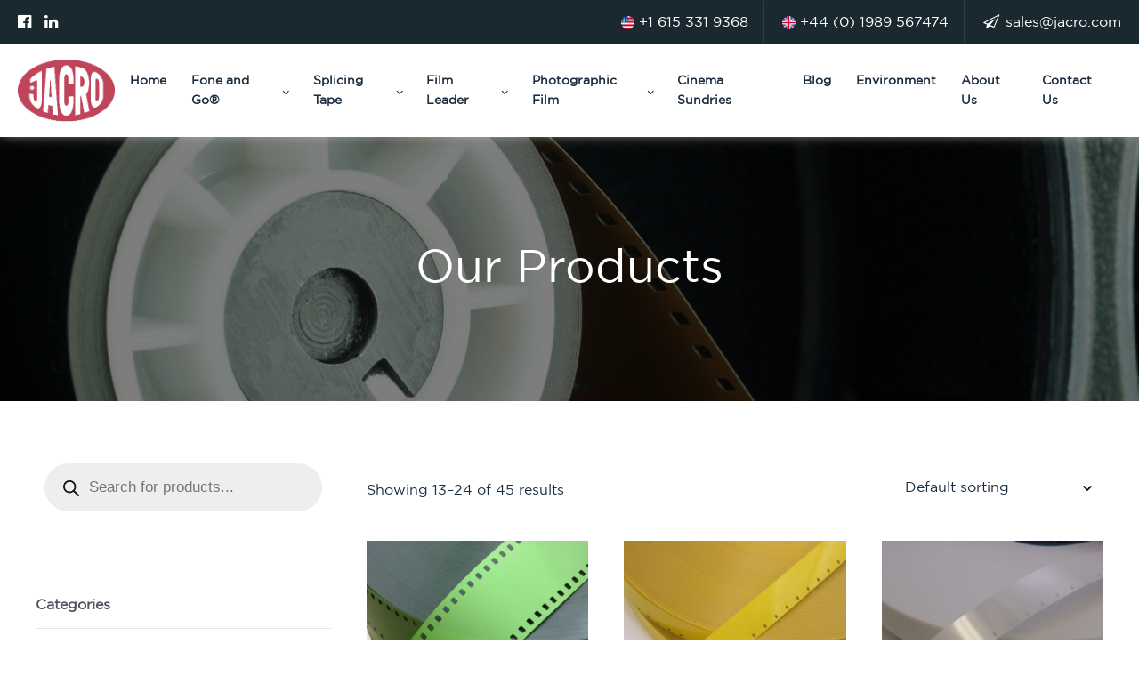

--- FILE ---
content_type: text/html; charset=UTF-8
request_url: https://jacrofilm.com/product-category/uncategorized/?product-page=2
body_size: 15810
content:
<!DOCTYPE html>
<html lang="en-US" >
<head>
<meta charset="UTF-8">
<!-- <meta name="viewport" content="width=device-width"> -->
	<meta name="viewport" content="width=device-width, initial-scale=1.0, user-scalable=1.0, minimum-scale=1.0, maximum-scale=1.0">
<!-- WP_HEAD() START -->
<meta name='robots' content='index, follow, max-image-preview:large, max-snippet:-1, max-video-preview:-1' />

	<!-- This site is optimized with the Yoast SEO plugin v26.8 - https://yoast.com/product/yoast-seo-wordpress/ -->
	<title>Uncategorized Archives - Jacro</title>
	<link rel="canonical" href="https://jacrofilm.com/product-category/uncategorized/" />
	<meta property="og:locale" content="en_US" />
	<meta property="og:type" content="article" />
	<meta property="og:title" content="Uncategorized Archives - Jacro" />
	<meta property="og:url" content="https://jacrofilm.com/product-category/uncategorized/" />
	<meta property="og:site_name" content="Jacro" />
	<meta name="twitter:card" content="summary_large_image" />
	<script type="application/ld+json" class="yoast-schema-graph">{"@context":"https://schema.org","@graph":[{"@type":"CollectionPage","@id":"https://jacrofilm.com/product-category/uncategorized/","url":"https://jacrofilm.com/product-category/uncategorized/","name":"Uncategorized Archives - Jacro","isPartOf":{"@id":"https://jacrofilm.com/#website"},"breadcrumb":{"@id":"https://jacrofilm.com/product-category/uncategorized/#breadcrumb"},"inLanguage":"en-US"},{"@type":"BreadcrumbList","@id":"https://jacrofilm.com/product-category/uncategorized/#breadcrumb","itemListElement":[{"@type":"ListItem","position":1,"name":"Home","item":"https://jacrofilm.com/"},{"@type":"ListItem","position":2,"name":"Uncategorized"}]},{"@type":"WebSite","@id":"https://jacrofilm.com/#website","url":"https://jacrofilm.com/","name":"Jacro","description":"Cinema Products: phone systems 35mm and 16mm film leader and spacing","potentialAction":[{"@type":"SearchAction","target":{"@type":"EntryPoint","urlTemplate":"https://jacrofilm.com/?s={search_term_string}"},"query-input":{"@type":"PropertyValueSpecification","valueRequired":true,"valueName":"search_term_string"}}],"inLanguage":"en-US"}]}</script>
	<!-- / Yoast SEO plugin. -->


<link rel="alternate" type="application/rss+xml" title="Jacro &raquo; Uncategorized Category Feed" href="https://jacrofilm.com/product-category/uncategorized/feed/" />
<style id='wp-img-auto-sizes-contain-inline-css' type='text/css'>
img:is([sizes=auto i],[sizes^="auto," i]){contain-intrinsic-size:3000px 1500px}
/*# sourceURL=wp-img-auto-sizes-contain-inline-css */
</style>
<style id='cf-frontend-style-inline-css' type='text/css'>
@font-face {
	font-family: 'GothamMedium';
	font-style: normal;
	font-weight: 400;
	font-display: swap;
	src: url('https://jacrofilm.com/wp-content/uploads/2025/10/GothamMedium.eot?#iefix') format('embedded-opentype'),
		url('https://jacrofilm.com/wp-content/uploads/2025/10/GothamMedium.ttf') format('truetype'),
		url('https://jacrofilm.com/wp-content/uploads/2025/10/GothamMedium.svg') format('svg'),
		url('https://jacrofilm.com/wp-content/uploads/2025/10/GothamMedium.woff') format('woff'),
		url('https://jacrofilm.com/wp-content/uploads/2025/10/GothamMedium.woff2') format('woff2');
}
@font-face {
	font-family: 'GothamBook';
	font-style: normal;
	font-weight: 400;
	font-display: swap;
	src: url('https://jacrofilm.com/wp-content/uploads/2025/10/GothamBook.woff') format('woff'),
		url('https://jacrofilm.com/wp-content/uploads/2025/10/GothamBook.woff2') format('woff2'),
		url('https://jacrofilm.com/wp-content/uploads/2025/10/GothamBook.eot?#iefix') format('embedded-opentype'),
		url('https://jacrofilm.com/wp-content/uploads/2025/10/GothamBook.ttf') format('truetype'),
		url('https://jacrofilm.com/wp-content/uploads/2025/10/GothamBook.svg') format('svg');
}
@font-face {
	font-family: 'gotham';
	font-style: normal;
	font-weight: 400;
	font-display: swap;
	src: url('https://jacrofilm.com/wp-content/uploads/2025/10/GothamBook.ttf') format('truetype');
}
@font-face {
	font-family: 'FontAwesome';
	font-style: normal;
	font-weight: 400;
	font-display: swap;
	src: url('https://jacrofilm.com/wp-content/uploads/2025/10/fontawesome-webfont.eot?#iefix') format('embedded-opentype'),
		url('https://jacrofilm.com/wp-content/uploads/2025/10/fontawesome-webfont.ttf') format('truetype'),
		url('https://jacrofilm.com/wp-content/uploads/2025/10/fontawesome-webfont.woff') format('woff'),
		url('https://jacrofilm.com/wp-content/uploads/2025/10/fontawesome-webfont.woff2') format('woff2');
}
/*# sourceURL=cf-frontend-style-inline-css */
</style>
<link rel='stylesheet' id='contact-form-7-css' href='https://jacrofilm.com/wp-content/plugins/contact-form-7/includes/css/styles.css?ver=6.1.4' type='text/css' media='all' />
<link rel='stylesheet' id='oxygen-css' href='https://jacrofilm.com/wp-content/plugins/oxygen/component-framework/oxygen.css?ver=3.9' type='text/css' media='all' />
<link rel='stylesheet' id='woocommerce-layout-css' href='https://jacrofilm.com/wp-content/plugins/woocommerce/assets/css/woocommerce-layout.css?ver=10.4.3' type='text/css' media='all' />
<link rel='stylesheet' id='woocommerce-smallscreen-css' href='https://jacrofilm.com/wp-content/plugins/woocommerce/assets/css/woocommerce-smallscreen.css?ver=10.4.3' type='text/css' media='only screen and (max-width: 768px)' />
<link rel='stylesheet' id='woocommerce-general-css' href='https://jacrofilm.com/wp-content/plugins/woocommerce/assets/css/woocommerce.css?ver=10.4.3' type='text/css' media='all' />
<style id='woocommerce-inline-inline-css' type='text/css'>
.woocommerce form .form-row .required { visibility: visible; }
/*# sourceURL=woocommerce-inline-inline-css */
</style>
<link rel='stylesheet' id='photoswipe-css' href='https://jacrofilm.com/wp-content/plugins/woocommerce/assets/css/photoswipe/photoswipe.min.css?ver=10.4.3' type='text/css' media='all' />
<link rel='stylesheet' id='photoswipe-default-skin-css' href='https://jacrofilm.com/wp-content/plugins/woocommerce/assets/css/photoswipe/default-skin/default-skin.min.css?ver=10.4.3' type='text/css' media='all' />
<link rel='stylesheet' id='dgwt-wcas-style-css' href='https://jacrofilm.com/wp-content/plugins/ajax-search-for-woocommerce/assets/css/style.min.css?ver=1.32.2' type='text/css' media='all' />
<script type="text/javascript" src="https://jacrofilm.com/wp-includes/js/jquery/jquery.min.js?ver=3.7.1" id="jquery-core-js"></script>
<script type="text/javascript" src="https://jacrofilm.com/wp-content/plugins/woocommerce/assets/js/jquery-blockui/jquery.blockUI.min.js?ver=2.7.0-wc.10.4.3" id="wc-jquery-blockui-js" defer="defer" data-wp-strategy="defer"></script>
<script type="text/javascript" src="https://jacrofilm.com/wp-content/plugins/woocommerce/assets/js/js-cookie/js.cookie.min.js?ver=2.1.4-wc.10.4.3" id="wc-js-cookie-js" defer="defer" data-wp-strategy="defer"></script>
<script type="text/javascript" id="woocommerce-js-extra">
/* <![CDATA[ */
var woocommerce_params = {"ajax_url":"/wp-admin/admin-ajax.php","wc_ajax_url":"/?wc-ajax=%%endpoint%%","i18n_password_show":"Show password","i18n_password_hide":"Hide password"};
//# sourceURL=woocommerce-js-extra
/* ]]> */
</script>
<script type="text/javascript" src="https://jacrofilm.com/wp-content/plugins/woocommerce/assets/js/frontend/woocommerce.min.js?ver=10.4.3" id="woocommerce-js" defer="defer" data-wp-strategy="defer"></script>
<script type="text/javascript" src="https://jacrofilm.com/wp-content/plugins/woocommerce/assets/js/zoom/jquery.zoom.min.js?ver=1.7.21-wc.10.4.3" id="wc-zoom-js" defer="defer" data-wp-strategy="defer"></script>
<script type="text/javascript" src="https://jacrofilm.com/wp-content/plugins/woocommerce/assets/js/flexslider/jquery.flexslider.min.js?ver=2.7.2-wc.10.4.3" id="wc-flexslider-js" defer="defer" data-wp-strategy="defer"></script>
<script type="text/javascript" src="https://jacrofilm.com/wp-content/plugins/woocommerce/assets/js/photoswipe/photoswipe.min.js?ver=4.1.1-wc.10.4.3" id="wc-photoswipe-js" defer="defer" data-wp-strategy="defer"></script>
<script type="text/javascript" src="https://jacrofilm.com/wp-content/plugins/woocommerce/assets/js/photoswipe/photoswipe-ui-default.min.js?ver=4.1.1-wc.10.4.3" id="wc-photoswipe-ui-default-js" defer="defer" data-wp-strategy="defer"></script>
<script type="text/javascript" id="wc-single-product-js-extra">
/* <![CDATA[ */
var wc_single_product_params = {"i18n_required_rating_text":"Please select a rating","i18n_rating_options":["1 of 5 stars","2 of 5 stars","3 of 5 stars","4 of 5 stars","5 of 5 stars"],"i18n_product_gallery_trigger_text":"View full-screen image gallery","review_rating_required":"yes","flexslider":{"rtl":false,"animation":"slide","smoothHeight":true,"directionNav":false,"controlNav":"thumbnails","slideshow":false,"animationSpeed":500,"animationLoop":false,"allowOneSlide":false},"zoom_enabled":"1","zoom_options":[],"photoswipe_enabled":"1","photoswipe_options":{"shareEl":false,"closeOnScroll":false,"history":false,"hideAnimationDuration":0,"showAnimationDuration":0},"flexslider_enabled":"1"};
//# sourceURL=wc-single-product-js-extra
/* ]]> */
</script>
<script type="text/javascript" src="https://jacrofilm.com/wp-content/plugins/woocommerce/assets/js/frontend/single-product.min.js?ver=10.4.3" id="wc-single-product-js" defer="defer" data-wp-strategy="defer"></script>
<link rel="https://api.w.org/" href="https://jacrofilm.com/wp-json/" /><link rel="alternate" title="JSON" type="application/json" href="https://jacrofilm.com/wp-json/wp/v2/product_cat/23" /><link rel="EditURI" type="application/rsd+xml" title="RSD" href="https://jacrofilm.com/xmlrpc.php?rsd" />
<meta name="generator" content="WordPress 6.9" />
<meta name="generator" content="WooCommerce 10.4.3" />
		<style>
			.dgwt-wcas-ico-magnifier,.dgwt-wcas-ico-magnifier-handler{max-width:20px}.dgwt-wcas-search-wrapp{max-width:600px}		</style>
			<noscript><style>.woocommerce-product-gallery{ opacity: 1 !important; }</style></noscript>
	<link rel="icon" href="https://jacrofilm.com/wp-content/uploads/2025/10/jacro-favicon.png" sizes="32x32" />
<link rel="icon" href="https://jacrofilm.com/wp-content/uploads/2025/10/jacro-favicon.png" sizes="192x192" />
<link rel="apple-touch-icon" href="https://jacrofilm.com/wp-content/uploads/2025/10/jacro-favicon.png" />
<meta name="msapplication-TileImage" content="https://jacrofilm.com/wp-content/uploads/2025/10/jacro-favicon.png" />
		<style type="text/css" id="wp-custom-css">
			
.wpcf7 form.wpcf7-form select{
	background-image: url('https://jacrofilm.com/wp-content/uploads/2025/10/arrow-2.svg')!important;
}

.blog-section-group .ct-new-columns>.ct-div-block {
	height: auto;
}
.blog-section-group .ct-new-columns>.ct-div-block>.ct-div-block{
	flex:1 1 0;
	width: 100%;
}

.blog-section-group .ct-new-columns .atomic-showcase-1-image {
    width: 100%;
}
.ct-text-block a {word-break: break-all;}

@media screen and (max-width: 991px) {
  .FooterTop .buttonLinks {
    display: flex !important;
  }
}
		</style>
		<link href="https://fonts.googleapis.com/css?family=Open+Sans:100,200,300,400,500,600,700,800,900|Source+Sans+Pro:100,200,300,400,500,600,700,800,900" rel="stylesheet"><link rel='stylesheet' id='oxygen-cache-70-css' href='//jacrofilm.com/wp-content/uploads/oxygen/css/70.css?cache=1762931176&#038;ver=6.9' type='text/css' media='all' />
<link rel='stylesheet' id='oxygen-cache-235-css' href='//jacrofilm.com/wp-content/uploads/oxygen/css/235.css?cache=1762931173&#038;ver=6.9' type='text/css' media='all' />
<link rel='stylesheet' id='oxygen-universal-styles-css' href='//jacrofilm.com/wp-content/uploads/oxygen/css/universal.css?cache=1762931157&#038;ver=6.9' type='text/css' media='all' />
<!-- END OF WP_HEAD() -->
<link rel='stylesheet' id='wc-blocks-style-css' href='https://jacrofilm.com/wp-content/plugins/woocommerce/assets/client/blocks/wc-blocks.css?ver=wc-10.4.3' type='text/css' media='all' />
<link rel='stylesheet' id='wpf-css' href='https://jacrofilm.com/wp-content/plugins/themify-wc-product-filter/public/css/wpf-public.css?ver=1.5.4' type='text/css' media='all' />
<link rel='stylesheet' id='mobile-sub-menu-styles-css' href='https://jacrofilm.com/wp-content/plugins/Oxygen-Mobile-Sub-Menu-master/assets/css/mobile-sub-menus.css?ver=1.1.0' type='text/css' media='all' />
</head>
<body class="archive tax-product_cat term-uncategorized term-23 wp-theme-oxygen-is-not-a-theme  wp-embed-responsive theme-oxygen-is-not-a-theme oxygen-body woocommerce woocommerce-page woocommerce-no-js" >



						<header id="_header-1-41" class="oxy-header-wrapper oxy-sticky-header oxy-overlay-header oxy-header" ><div id="_header_row-2-41" class="oxy-header-row" ><div class="oxy-header-container"><div id="_header_left-3-41" class="oxy-header-left" ><div id="_rich_text-129-70" class="oxy-rich-text headerSocial" ><a href="https://www.facebook.com/jacroticketing" target="_blank" title="Facebook"><i class="fa fa-facebook-official"></i></a> <a href="https://www.linkedin.com/company/10847546" target="_blank" title="Linkedin"><i class="fa fa-linkedin"></i></a></div></div><div id="_header_center-5-41" class="oxy-header-center" ></div><div id="_header_right-6-41" class="oxy-header-right" ><div id="_rich_text-112-41" class="oxy-rich-text" ><ul class="hdrCntInfo"><li><a href="tel:6153319368" data-wp-editing="1"><img src="/wp-content/uploads/2025/10/usa.png" alt="USA" /> +1 615 331 9368</a></li><li><a href="tel:01989567474"><img src="/wp-content/uploads/2025/10/uk.png" alt="UK" /> +44 (0) 1989 567474</a></li><li><a href="mailto:sales@jacro.com"><i class="fa fa-paper-plane-o"></i> sales@jacro.com</a></li></ul></div></div></div></div><div id="_header_row-9-41" class="oxy-header-row" ><div class="oxy-header-container"><div id="_header_left-10-41" class="oxy-header-left" ><a id="link-11-41" class="ct-link atomic-logo" href="https://jacrofilm.com/"   ><img id="image-12-41" alt="" src="https://jacrofilm.com/wp-content/uploads/2025/10/jacro-logo.png" class="ct-image"/></a></div><div id="_header_center-13-41" class="oxy-header-center" ></div><div id="_header_right-14-41" class="oxy-header-right" ><div id="div_block-15-41" class="ct-div-block" ><nav id="_nav_menu-16-41" class="oxy-nav-menu oxy-nav-menu-dropdowns oxy-nav-menu-dropdown-arrow oxy-nav-menu-responsive-dropdowns" ><div class='oxy-menu-toggle'><div class='oxy-nav-menu-hamburger-wrap'><div class='oxy-nav-menu-hamburger'><div class='oxy-nav-menu-hamburger-line'></div><div class='oxy-nav-menu-hamburger-line'></div><div class='oxy-nav-menu-hamburger-line'></div></div></div></div><div class="menu-main-menu-container"><ul id="menu-main-menu" class="oxy-nav-menu-list"><li id="menu-item-78" class="menu-item menu-item-type-post_type menu-item-object-page menu-item-home menu-item-78"><a href="https://jacrofilm.com/">Home</a></li>
<li id="menu-item-79" class="menu-item menu-item-type-custom menu-item-object-custom menu-item-has-children menu-item-79"><a href="#jc">Fone and Go®</a>
<ul class="sub-menu">
	<li id="menu-item-136" class="menu-item menu-item-type-post_type menu-item-object-page menu-item-136"><a href="https://jacrofilm.com/fone-and-go/">Fone and Go®</a></li>
	<li id="menu-item-137" class="menu-item menu-item-type-post_type menu-item-object-page menu-item-137"><a href="https://jacrofilm.com/fone-and-go-features/">Features</a></li>
	<li id="menu-item-138" class="menu-item menu-item-type-post_type menu-item-object-page menu-item-138"><a href="https://jacrofilm.com/fone-and-go-faqs/">FAQs</a></li>
</ul>
</li>
<li id="menu-item-81" class="menu-item menu-item-type-custom menu-item-object-custom menu-item-has-children menu-item-81"><a href="#jc">Splicing Tape</a>
<ul class="sub-menu">
	<li id="menu-item-139" class="menu-item menu-item-type-post_type menu-item-object-page menu-item-139"><a href="https://jacrofilm.com/film-splicing-tape/">Splicing Tape</a></li>
	<li id="menu-item-140" class="menu-item menu-item-type-post_type menu-item-object-page menu-item-140"><a href="https://jacrofilm.com/audio-splicing-tape/">Non-Cinema Tape</a></li>
	<li id="menu-item-141" class="menu-item menu-item-type-post_type menu-item-object-page menu-item-141"><a href="https://jacrofilm.com/our-products/">Our Products</a></li>
</ul>
</li>
<li id="menu-item-142" class="menu-item menu-item-type-custom menu-item-object-custom menu-item-has-children menu-item-142"><a href="#jc">Film Leader</a>
<ul class="sub-menu">
	<li id="menu-item-143" class="menu-item menu-item-type-post_type menu-item-object-page menu-item-143"><a href="https://jacrofilm.com/35mm-and-16mm-film-leader-slitting-and-perforating/">Film Leader</a></li>
	<li id="menu-item-144" class="menu-item menu-item-type-post_type menu-item-object-page menu-item-144"><a href="https://jacrofilm.com/our-products/">Our Products</a></li>
</ul>
</li>
<li id="menu-item-145" class="menu-item menu-item-type-custom menu-item-object-custom menu-item-has-children menu-item-145"><a href="#jc">Photographic Film</a>
<ul class="sub-menu">
	<li id="menu-item-146" class="menu-item menu-item-type-post_type menu-item-object-page menu-item-146"><a href="https://jacrofilm.com/photographic-film/">Photographic Film</a></li>
	<li id="menu-item-147" class="menu-item menu-item-type-post_type menu-item-object-page menu-item-147"><a href="https://jacrofilm.com/our-products/">Our Products</a></li>
</ul>
</li>
<li id="menu-item-148" class="menu-item menu-item-type-post_type menu-item-object-page menu-item-148"><a href="https://jacrofilm.com/cinema-equipment-and-supplies/">Cinema Sundries</a></li>
<li id="menu-item-149" class="menu-item menu-item-type-post_type menu-item-object-page menu-item-149"><a href="https://jacrofilm.com/blog/">Blog</a></li>
<li id="menu-item-150" class="menu-item menu-item-type-post_type menu-item-object-page menu-item-150"><a href="https://jacrofilm.com/environment/">Environment</a></li>
<li id="menu-item-151" class="menu-item menu-item-type-post_type menu-item-object-page menu-item-151"><a href="https://jacrofilm.com/about-us/">About Us</a></li>
<li id="menu-item-152" class="menu-item menu-item-type-post_type menu-item-object-page menu-item-152"><a href="https://jacrofilm.com/contact-us/">Contact Us</a></li>
</ul></div></nav></div></div></div></div></header>
				<script type="text/javascript">
			jQuery(document).ready(function() {
				var selector = "#_header-1-41",
					scrollval = parseInt("100");
				if (!scrollval || scrollval < 1) {
											jQuery("body").css("margin-top", jQuery(selector).outerHeight());
						jQuery(selector).addClass("oxy-sticky-header-active");
									}
				else {
					var scrollTopOld = 0;
					jQuery(window).scroll(function() {
						if (!jQuery('body').hasClass('oxy-nav-menu-prevent-overflow')) {
							if (jQuery(this).scrollTop() > scrollval 
																) {
								if (
																		!jQuery(selector).hasClass("oxy-sticky-header-active")) {
									if (jQuery(selector).css('position')!='absolute') {
										jQuery("body").css("margin-top", jQuery(selector).outerHeight());
									}
									jQuery(selector)
										.addClass("oxy-sticky-header-active")
																	}
							}
							else {
								jQuery(selector)
									.removeClass("oxy-sticky-header-fade-in")
									.removeClass("oxy-sticky-header-active");
								if (jQuery(selector).css('position')!='absolute') {
									jQuery("body").css("margin-top", "");
								}
							}
							scrollTopOld = jQuery(this).scrollTop();
						}
					})
				}
			});
		</script><section id="section-7-222" class=" ct-section" ><div class="ct-section-inner-wrap"><h1 id="headline-9-222" class="ct-headline">Our Products</h1></div></section><section id="section-2-222" class=" ct-section" ><div class="ct-section-inner-wrap"><div id="new_columns-3-222" class="ct-new-columns" ><div id="div_block-4-222" class="ct-div-block" ><div id="text_block-18-222" class="ct-text-block filterButton" >Filter</div><div id="shortcode-19-222" class="ct-shortcode" ><div  class="dgwt-wcas-search-wrapp dgwt-wcas-has-submit woocommerce dgwt-wcas-style-pirx js-dgwt-wcas-layout-classic dgwt-wcas-layout-classic js-dgwt-wcas-mobile-overlay-enabled">
		<form class="dgwt-wcas-search-form" role="search" action="https://jacrofilm.com/" method="get">
		<div class="dgwt-wcas-sf-wrapp">
						<label class="screen-reader-text"
				for="dgwt-wcas-search-input-1">
				Products search			</label>

			<input
				id="dgwt-wcas-search-input-1"
				type="search"
				class="dgwt-wcas-search-input"
				name="s"
				value=""
				placeholder="Search for products..."
				autocomplete="off"
							/>
			<div class="dgwt-wcas-preloader"></div>

			<div class="dgwt-wcas-voice-search"></div>

							<button type="submit"
						aria-label="Search"
						class="dgwt-wcas-search-submit">				<svg
					class="dgwt-wcas-ico-magnifier" xmlns="http://www.w3.org/2000/svg" width="18" height="18" viewBox="0 0 18 18">
					<path  d=" M 16.722523,17.901412 C 16.572585,17.825208 15.36088,16.670476 14.029846,15.33534 L 11.609782,12.907819 11.01926,13.29667 C 8.7613237,14.783493 5.6172703,14.768302 3.332423,13.259528 -0.07366363,11.010358 -1.0146502,6.5989684 1.1898146,3.2148776
					1.5505179,2.6611594 2.4056498,1.7447266 2.9644271,1.3130497 3.4423015,0.94387379 4.3921825,0.48568469 5.1732652,0.2475835 5.886299,0.03022609 6.1341883,0 7.2037391,0 8.2732897,0 8.521179,0.03022609 9.234213,0.2475835 c 0.781083,0.23810119 1.730962,0.69629029 2.208837,1.0654662
					0.532501,0.4113763 1.39922,1.3400096 1.760153,1.8858877 1.520655,2.2998531 1.599025,5.3023778 0.199549,7.6451086 -0.208076,0.348322 -0.393306,0.668209 -0.411622,0.710863 -0.01831,0.04265 1.065556,1.18264 2.408603,2.533307 1.343046,1.350666 2.486621,2.574792 2.541278,2.720279 0.282475,0.7519
					-0.503089,1.456506 -1.218488,1.092917 z M 8.4027892,12.475062 C 9.434946,12.25579 10.131043,11.855461 10.99416,10.984753 11.554519,10.419467 11.842507,10.042366 12.062078,9.5863882 12.794223,8.0659672 12.793657,6.2652398 12.060578,4.756293 11.680383,3.9737304 10.453587,2.7178427
					9.730569,2.3710306 8.6921295,1.8729196 8.3992147,1.807606 7.2037567,1.807606 6.0082984,1.807606 5.7153841,1.87292 4.6769446,2.3710306 3.9539263,2.7178427 2.7271301,3.9737304 2.3469352,4.756293 1.6138384,6.2652398 1.6132726,8.0659672 2.3454252,9.5863882 c 0.4167354,0.8654208 1.5978784,2.0575608
					2.4443766,2.4671358 1.0971012,0.530827 2.3890403,0.681561 3.6130134,0.421538 z
					"/>
				</svg>
				</button>
			
			<input type="hidden" name="post_type" value="product"/>
			<input type="hidden" name="dgwt_wcas" value="1"/>

			
					</div>
	</form>
</div>
</div><div id="widget-15-222" class="ct-widget filtersList" ><div class="widget themify-wpf">        <form
			data-post-id="c_23"
			data-slug="products"
			action="https://jacrofilm.com/product-category/uncategorized/?product-page=2"
			data-shop="https://jacrofilm.com/our-products/"
			method="get"
			class="wpf_form wpf_form_products wpf_submit_on_change wpf_form_ajax"
			style="visibility: hidden;"
			data-infinitybuffer="300"
		>
            <input type="hidden" name="wpf" value="products" />
			<input type="hidden" name="orderby" value="" />
			<input type="hidden" name="wpf_cols" value="" />
			<input type="hidden" name="wpf_page" value="1" />
			                        <div class="wpf_items_wrapper wpf_layout_vertical">
                                                                                                                <div class="wpf_item wpf_item_wpf_cat">
                                                                    <div class="wpf_item_name">Categories</div>
                                                                                                <ul class="wpf_column_vertical">
                                                                                        
                    
                            <li class="wpf_product_cat_23">
                                                                    <input checked="checked" id="wpf_products_23" type="checkbox" name="wpf_categories[]" value="uncategorized" />
                        <label                                 for="wpf_products_23">
                            Uncategorized                                                    </label>
                    
                    <span class="wpf_item_count">3</span>                                    </li>
                                
                            <li class="wpf_product_cat_31">
                                                                    <input  id="wpf_products_31" type="checkbox" name="wpf_categories[]" value="16mm-leader" />
                        <label                                 for="wpf_products_31">
                            16mm Leader                                                    </label>
                    
                    <span class="wpf_item_count">7</span>                                    </li>
                                
                            <li class="wpf_product_cat_32">
                                                                    <input  id="wpf_products_32" type="checkbox" name="wpf_categories[]" value="35mm-leader" />
                        <label                                 for="wpf_products_32">
                            35mm Leader                                                    </label>
                    
                    <span class="wpf_item_count">7</span>                                    </li>
                                
                            <li class="wpf_product_cat_33">
                                                                    <input  id="wpf_products_33" type="checkbox" name="wpf_categories[]" value="audio-splicing-tape" />
                        <label                                 for="wpf_products_33">
                            Audio Splicing Tape                                                    </label>
                    
                    <span class="wpf_item_count">14</span>                                    </li>
                                
                            <li class="wpf_product_cat_34">
                                                                    <input  id="wpf_products_34" type="checkbox" name="wpf_categories[]" value="film-splicing-tape" />
                        <label                                 for="wpf_products_34">
                            Film Splicing Tape                                                    </label>
                    
                    <span class="wpf_item_count">13</span>                                    </li>
                                
                            <li class="wpf_product_cat_35">
                                                                    <input  id="wpf_products_35" type="checkbox" name="wpf_categories[]" value="fullcoat" />
                        <label                                 for="wpf_products_35">
                            Fullcoat                                                    </label>
                    
                    <span class="wpf_item_count">7</span>                                    </li>
                                
                            <li class="wpf_product_cat_36">
                                                                    <input  id="wpf_products_36" type="checkbox" name="wpf_categories[]" value="general-splicing-tape" />
                        <label                                 for="wpf_products_36">
                            General Splicing Tape                                                    </label>
                    
                    <span class="wpf_item_count">8</span>                                    </li>
                                
                            <li class="wpf_product_cat_37">
                                                                    <input  id="wpf_products_37" type="checkbox" name="wpf_categories[]" value="sundries" />
                        <label                                 for="wpf_products_37">
                            Sundries                                                    </label>
                    
                    <span class="wpf_item_count">6</span>                                    </li>
                                
                            <li class="wpf_product_cat_38">
                                                                    <input  id="wpf_products_38" type="checkbox" name="wpf_categories[]" value="superwide-tape" />
                        <label                                 for="wpf_products_38">
                            Superwide Tape                                                    </label>
                    
                    <span class="wpf_item_count">3</span>                                    </li>
                                                                                                            </ul>									                                                            </div>
                                                                                                                                                            <div class="wpf_item wpf_item_pa_measurement">
                                                                    <div class="wpf_item_name">Filter by Width</div>
                                                                                                <ul class="wpf_column_vertical">
                                                                                        
                    
                            <li class="wpf_pa_measurement_47">
                                                                    <input  id="wpf_products_47" type="checkbox" name="wpf_filter-by-width[]" value="19mm" />
                        <label                                 for="wpf_products_47">
                            19mm                                                    </label>
                    
                    <span class="wpf_item_count">1</span>                                    </li>
                                
                            <li class="wpf_pa_measurement_46">
                                                                    <input  id="wpf_products_46" type="checkbox" name="wpf_filter-by-width[]" value="25mm" />
                        <label                                 for="wpf_products_46">
                            25mm                                                    </label>
                    
                    <span class="wpf_item_count">1</span>                                    </li>
                                
                            <li class="wpf_pa_measurement_45">
                                                                    <input  id="wpf_products_45" type="checkbox" name="wpf_filter-by-width[]" value="38mm" />
                        <label                                 for="wpf_products_45">
                            38mm                                                    </label>
                    
                    <span class="wpf_item_count">1</span>                                    </li>
                                                                                                            </ul>									                                                            </div>
                                                                        </div>
            
			<div class="wpf-no-products-found" style="display: none;">
				<p class="woocommerce-info">No products were found matching your selection.</p>
			</div>
        </form>
        </div></div></div><div id="div_block-5-222" class="ct-div-block" >
		<div id="-woo-products-14-222" class="oxy-woo-products oxy-woo-element"><div class="woocommerce columns-3 "><div class="woocommerce-notices-wrapper"></div><p class="woocommerce-result-count" role="alert" aria-relevant="all" >
	Showing 13&ndash;24 of 45 results</p>
<form class="woocommerce-ordering" method="get">
		<select
		name="orderby"
		class="orderby"
					aria-label="Shop order"
			>
					<option value="menu_order"  selected='selected'>Default sorting</option>
					<option value="popularity" >Sort by popularity</option>
					<option value="date" >Sort by latest</option>
					<option value="price" >Sort by price: low to high</option>
					<option value="price-desc" >Sort by price: high to low</option>
			</select>
	<input type="hidden" name="paged" value="1" />
	</form>
<ul class="products columns-3">
<li class="product type-product post-382 status-publish first instock product_cat-35mm-leader has-post-thumbnail shipping-taxable product-type-simple">
	<a href="https://jacrofilm.com/product/35mm-green-film-leader/" class="woocommerce-LoopProduct-link woocommerce-loop-product__link"><img width="300" height="300" src="https://jacrofilm.com/wp-content/uploads/2025/10/Green-Film-Leader-35mm-300x300.jpg" class="attachment-woocommerce_thumbnail size-woocommerce_thumbnail" alt="35mm Green Film Leader" decoding="async" loading="lazy" /><h2 class="woocommerce-loop-product__title">35mm Green Film Leader</h2>
</a><a href="https://jacrofilm.com/product/35mm-green-film-leader/" aria-describedby="woocommerce_loop_add_to_cart_link_describedby_382" data-quantity="1" class="button product_type_simple" data-product_id="382" data-product_sku="" aria-label="Read more about &ldquo;35mm Green Film Leader&rdquo;" rel="nofollow" data-success_message="">Read more</a>	<span id="woocommerce_loop_add_to_cart_link_describedby_382" class="screen-reader-text">
			</span>
</li>
<li class="product type-product post-383 status-publish instock product_cat-16mm-leader has-post-thumbnail shipping-taxable product-type-simple">
	<a href="https://jacrofilm.com/product/16mm-yellow-film-leader/" class="woocommerce-LoopProduct-link woocommerce-loop-product__link"><img width="300" height="300" src="https://jacrofilm.com/wp-content/uploads/2025/10/Yellow-Film-Leader-16mm-300x300.jpg" class="attachment-woocommerce_thumbnail size-woocommerce_thumbnail" alt="16mm Yellow Film Leader" decoding="async" loading="lazy" /><h2 class="woocommerce-loop-product__title">16mm Yellow Film Leader</h2>
</a><a href="https://jacrofilm.com/product/16mm-yellow-film-leader/" aria-describedby="woocommerce_loop_add_to_cart_link_describedby_383" data-quantity="1" class="button product_type_simple" data-product_id="383" data-product_sku="" aria-label="Read more about &ldquo;16mm Yellow Film Leader&rdquo;" rel="nofollow" data-success_message="">Read more</a>	<span id="woocommerce_loop_add_to_cart_link_describedby_383" class="screen-reader-text">
			</span>
</li>
<li class="product type-product post-384 status-publish last instock product_cat-16mm-leader has-post-thumbnail shipping-taxable product-type-simple">
	<a href="https://jacrofilm.com/product/16mm-hazy-film-leader/" class="woocommerce-LoopProduct-link woocommerce-loop-product__link"><img width="300" height="300" src="https://jacrofilm.com/wp-content/uploads/2025/10/Hazy-16mmSP-1-scaled-1-300x300.jpg" class="attachment-woocommerce_thumbnail size-woocommerce_thumbnail" alt="16mm Hazy Film Leader" decoding="async" loading="lazy" /><h2 class="woocommerce-loop-product__title">16mm Hazy Film Leader</h2>
</a><a href="https://jacrofilm.com/product/16mm-hazy-film-leader/" aria-describedby="woocommerce_loop_add_to_cart_link_describedby_384" data-quantity="1" class="button product_type_simple" data-product_id="384" data-product_sku="" aria-label="Read more about &ldquo;16mm Hazy Film Leader&rdquo;" rel="nofollow" data-success_message="">Read more</a>	<span id="woocommerce_loop_add_to_cart_link_describedby_384" class="screen-reader-text">
			</span>
</li>
<li class="product type-product post-385 status-publish first instock product_cat-16mm-leader has-post-thumbnail shipping-taxable product-type-simple">
	<a href="https://jacrofilm.com/product/16mm-clear-film-leader/" class="woocommerce-LoopProduct-link woocommerce-loop-product__link"><img width="300" height="300" src="https://jacrofilm.com/wp-content/uploads/2025/10/35mm-milky-leader-scaled-300x300.png" class="attachment-woocommerce_thumbnail size-woocommerce_thumbnail" alt="16mm Clear Film Leader" decoding="async" loading="lazy" /><h2 class="woocommerce-loop-product__title">16mm Clear Film Leader</h2>
</a><a href="https://jacrofilm.com/product/16mm-clear-film-leader/" aria-describedby="woocommerce_loop_add_to_cart_link_describedby_385" data-quantity="1" class="button product_type_simple" data-product_id="385" data-product_sku="" aria-label="Read more about &ldquo;16mm Clear Film Leader&rdquo;" rel="nofollow" data-success_message="">Read more</a>	<span id="woocommerce_loop_add_to_cart_link_describedby_385" class="screen-reader-text">
			</span>
</li>
<li class="product type-product post-386 status-publish instock product_cat-16mm-leader has-post-thumbnail shipping-taxable product-type-simple">
	<a href="https://jacrofilm.com/product/16mm-green-film-leader/" class="woocommerce-LoopProduct-link woocommerce-loop-product__link"><img width="300" height="300" src="https://jacrofilm.com/wp-content/uploads/2025/10/35mm-green-leader-300x300.jpg" class="attachment-woocommerce_thumbnail size-woocommerce_thumbnail" alt="16mm Green Film Leader" decoding="async" loading="lazy" /><h2 class="woocommerce-loop-product__title">16mm Green Film Leader</h2>
</a><a href="https://jacrofilm.com/product/16mm-green-film-leader/" aria-describedby="woocommerce_loop_add_to_cart_link_describedby_386" data-quantity="1" class="button product_type_simple" data-product_id="386" data-product_sku="" aria-label="Read more about &ldquo;16mm Green Film Leader&rdquo;" rel="nofollow" data-success_message="">Read more</a>	<span id="woocommerce_loop_add_to_cart_link_describedby_386" class="screen-reader-text">
			</span>
</li>
<li class="product type-product post-387 status-publish last instock product_cat-fullcoat has-post-thumbnail shipping-taxable product-type-simple">
	<a href="https://jacrofilm.com/product/16mm-magnetic-audio-fullcoat/" class="woocommerce-LoopProduct-link woocommerce-loop-product__link"><img width="300" height="300" src="https://jacrofilm.com/wp-content/uploads/2025/10/Black-16mmSP-scaled-1-300x300.jpg" class="attachment-woocommerce_thumbnail size-woocommerce_thumbnail" alt="16mm Magnetic Audio Fullcoat" decoding="async" loading="lazy" /><h2 class="woocommerce-loop-product__title">16mm Magnetic Audio Fullcoat</h2>
</a><a href="https://jacrofilm.com/product/16mm-magnetic-audio-fullcoat/" aria-describedby="woocommerce_loop_add_to_cart_link_describedby_387" data-quantity="1" class="button product_type_simple" data-product_id="387" data-product_sku="" aria-label="Read more about &ldquo;16mm Magnetic Audio Fullcoat&rdquo;" rel="nofollow" data-success_message="">Read more</a>	<span id="woocommerce_loop_add_to_cart_link_describedby_387" class="screen-reader-text">
			</span>
</li>
<li class="product type-product post-388 status-publish first instock product_cat-16mm-leader has-post-thumbnail shipping-taxable product-type-simple">
	<a href="https://jacrofilm.com/product/16mm-clear-polyester-leader-125-micron-5-mil/" class="woocommerce-LoopProduct-link woocommerce-loop-product__link"><img width="300" height="300" src="https://jacrofilm.com/wp-content/uploads/2025/10/35mm-milky-leader-scaled-300x300.png" class="attachment-woocommerce_thumbnail size-woocommerce_thumbnail" alt="16mm clear polyester leader (125 micron, 5 mil)" decoding="async" loading="lazy" /><h2 class="woocommerce-loop-product__title">16mm clear polyester leader (125 micron, 5 mil)</h2>
</a><a href="https://jacrofilm.com/product/16mm-clear-polyester-leader-125-micron-5-mil/" aria-describedby="woocommerce_loop_add_to_cart_link_describedby_388" data-quantity="1" class="button product_type_simple" data-product_id="388" data-product_sku="" aria-label="Read more about &ldquo;16mm clear polyester leader (125 micron, 5 mil)&rdquo;" rel="nofollow" data-success_message="">Read more</a>	<span id="woocommerce_loop_add_to_cart_link_describedby_388" class="screen-reader-text">
			</span>
</li>
<li class="product type-product post-390 status-publish instock product_cat-16mm-leader has-post-thumbnail shipping-taxable product-type-simple">
	<a href="https://jacrofilm.com/product/16mm-black-polyester-leader-100-micron-4-mil/" class="woocommerce-LoopProduct-link woocommerce-loop-product__link"><img width="300" height="300" src="https://jacrofilm.com/wp-content/uploads/2025/10/16mm-polyester-film-leader-300x300.png" class="attachment-woocommerce_thumbnail size-woocommerce_thumbnail" alt="16mm black polyester leader (100 micron, 4 mil)" decoding="async" loading="lazy" srcset="https://jacrofilm.com/wp-content/uploads/2025/10/16mm-polyester-film-leader-300x300.png 300w, https://jacrofilm.com/wp-content/uploads/2025/10/16mm-polyester-film-leader-150x150.png 150w, https://jacrofilm.com/wp-content/uploads/2025/10/16mm-polyester-film-leader-100x100.png 100w" sizes="auto, (max-width: 300px) 100vw, 300px" /><h2 class="woocommerce-loop-product__title">16mm black polyester leader (100 micron, 4 mil)</h2>
</a><a href="https://jacrofilm.com/product/16mm-black-polyester-leader-100-micron-4-mil/" aria-describedby="woocommerce_loop_add_to_cart_link_describedby_390" data-quantity="1" class="button product_type_simple" data-product_id="390" data-product_sku="" aria-label="Read more about &ldquo;16mm black polyester leader (100 micron, 4 mil)&rdquo;" rel="nofollow" data-success_message="">Read more</a>	<span id="woocommerce_loop_add_to_cart_link_describedby_390" class="screen-reader-text">
			</span>
</li>
<li class="product type-product post-389 status-publish last instock product_cat-16mm-leader has-post-thumbnail shipping-taxable product-type-simple">
	<a href="https://jacrofilm.com/product/16mm-white-film-leader/" class="woocommerce-LoopProduct-link woocommerce-loop-product__link"><img width="300" height="300" src="https://jacrofilm.com/wp-content/uploads/2025/10/16mm-white-film-leader-scaled-1-300x300.jpg" class="attachment-woocommerce_thumbnail size-woocommerce_thumbnail" alt="16mm White Film Leader" decoding="async" loading="lazy" srcset="https://jacrofilm.com/wp-content/uploads/2025/10/16mm-white-film-leader-scaled-1-300x300.jpg 300w, https://jacrofilm.com/wp-content/uploads/2025/10/16mm-white-film-leader-scaled-1-150x150.jpg 150w, https://jacrofilm.com/wp-content/uploads/2025/10/16mm-white-film-leader-scaled-1-100x100.jpg 100w" sizes="auto, (max-width: 300px) 100vw, 300px" /><h2 class="woocommerce-loop-product__title">16mm White Film Leader</h2>
</a><a href="https://jacrofilm.com/product/16mm-white-film-leader/" aria-describedby="woocommerce_loop_add_to_cart_link_describedby_389" data-quantity="1" class="button product_type_simple" data-product_id="389" data-product_sku="FSP75GR16-1" aria-label="Read more about &ldquo;16mm White Film Leader&rdquo;" rel="nofollow" data-success_message="">Read more</a>	<span id="woocommerce_loop_add_to_cart_link_describedby_389" class="screen-reader-text">
			</span>
</li>
<li class="product type-product post-392 status-publish first instock product_cat-film-splicing-tape has-post-thumbnail shipping-taxable product-type-simple">
	<a href="https://jacrofilm.com/product/8mm-film-splicing-tape/" class="woocommerce-LoopProduct-link woocommerce-loop-product__link"><img width="300" height="300" src="https://jacrofilm.com/wp-content/uploads/2025/10/Tape-2-scaled-1-300x300.jpg" class="attachment-woocommerce_thumbnail size-woocommerce_thumbnail" alt="8mm film splicing tape" decoding="async" loading="lazy" /><h2 class="woocommerce-loop-product__title">8mm film splicing tape</h2>
</a><a href="https://jacrofilm.com/product/8mm-film-splicing-tape/" aria-describedby="woocommerce_loop_add_to_cart_link_describedby_392" data-quantity="1" class="button product_type_simple" data-product_id="392" data-product_sku="" aria-label="Read more about &ldquo;8mm film splicing tape&rdquo;" rel="nofollow" data-success_message="">Read more</a>	<span id="woocommerce_loop_add_to_cart_link_describedby_392" class="screen-reader-text">
			</span>
</li>
<li class="product type-product post-393 status-publish instock product_cat-audio-splicing-tape product_cat-film-splicing-tape product_cat-fullcoat product_cat-general-splicing-tape product_cat-sundries product_cat-superwide-tape has-post-thumbnail shipping-taxable product-type-simple">
	<a href="https://jacrofilm.com/product/premium-clear-splicing-tape-9mm/" class="woocommerce-LoopProduct-link woocommerce-loop-product__link"><img width="296" height="295" src="https://jacrofilm.com/wp-content/uploads/2025/10/Classic-Clear-Splicing-Tape-1.jpg" class="attachment-woocommerce_thumbnail size-woocommerce_thumbnail" alt="Premium Clear Splicing Tape (9mm)" decoding="async" loading="lazy" /><h2 class="woocommerce-loop-product__title">Premium Clear Splicing Tape (9mm)</h2>
</a><a href="https://jacrofilm.com/product/premium-clear-splicing-tape-9mm/" aria-describedby="woocommerce_loop_add_to_cart_link_describedby_393" data-quantity="1" class="button product_type_simple" data-product_id="393" data-product_sku="" aria-label="Read more about &ldquo;Premium Clear Splicing Tape (9mm)&rdquo;" rel="nofollow" data-success_message="">Read more</a>	<span id="woocommerce_loop_add_to_cart_link_describedby_393" class="screen-reader-text">
			</span>
</li>
<li class="product type-product post-394 status-publish last instock product_cat-film-splicing-tape has-post-thumbnail shipping-taxable product-type-simple">
	<a href="https://jacrofilm.com/product/16mm-film-splicing-tape/" class="woocommerce-LoopProduct-link woocommerce-loop-product__link"><img width="300" height="300" src="https://jacrofilm.com/wp-content/uploads/2025/10/Tape-2-scaled-1-300x300.jpg" class="attachment-woocommerce_thumbnail size-woocommerce_thumbnail" alt="16mm film splicing tape" decoding="async" loading="lazy" /><h2 class="woocommerce-loop-product__title">16mm film splicing tape</h2>
</a><a href="https://jacrofilm.com/product/16mm-film-splicing-tape/" aria-describedby="woocommerce_loop_add_to_cart_link_describedby_394" data-quantity="1" class="button product_type_simple" data-product_id="394" data-product_sku="" aria-label="Read more about &ldquo;16mm film splicing tape&rdquo;" rel="nofollow" data-success_message="">Read more</a>	<span id="woocommerce_loop_add_to_cart_link_describedby_394" class="screen-reader-text">
			</span>
</li>
</ul>
<nav class="woocommerce-pagination" aria-label="Product Pagination">
	<ul class='page-numbers'>
	<li><a class="prev page-numbers" href="/product-category/uncategorized/?product-page=1">&larr;</a></li>
	<li><a aria-label="Page 1" class="page-numbers" href="/product-category/uncategorized/?product-page=1">1</a></li>
	<li><span aria-label="Page 2" aria-current="page" class="page-numbers current">2</span></li>
	<li><a aria-label="Page 3" class="page-numbers" href="/product-category/uncategorized/?product-page=3">3</a></li>
	<li><a aria-label="Page 4" class="page-numbers" href="/product-category/uncategorized/?product-page=4">4</a></li>
	<li><a class="next page-numbers" href="/product-category/uncategorized/?product-page=3">&rarr;</a></li>
</ul>
</nav>
</div></div>

		</div></div></div></section><footer id="section-97-41" class=" ct-section FooterTop" ><div class="ct-section-inner-wrap"><div id="new_columns-98-41" class="ct-new-columns" ><div id="div_block-99-41" class="ct-div-block" ><h2 id="headline-102-41" class="ct-headline">Not sure what you need?</h2><div id="text_block-101-41" class="ct-text-block" >Whatever you’re looking for, we’re happy to help.</div></div><div id="div_block-100-41" class="ct-div-block" ><a id="link_button-109-41" class="ct-link-button buttonLinks" href="/contact-us/" target="_self"  >Contact Us &gt;</a></div></div></div></footer><section id="section-24-41" class=" ct-section FooterMIddle" ><div class="ct-section-inner-wrap"><div id="new_columns-25-41" class="ct-new-columns" ><div id="div_block-26-41" class="ct-div-block atomic-footer-5-column" ><a id="link-121-41" class="ct-link" href="https://jacrofilm.com/"   ><img id="image-56-41" alt="" src="https://jacrofilm.com/wp-content/uploads/2025/10/jacro-white-logo.png" class="ct-image"/></a><div id="text_block-53-41" class="ct-text-block" >Jacro has been part of the cinema industry since the 1920s</div></div><div id="div_block-33-41" class="ct-div-block atomic-footer-5-column" ><h4 id="headline-34-41" class="ct-headline atomic-footer-5-title">Useful Links</h4><div id="text_block-58-41" class="ct-text-block" ></div><div id="widget-61-41" class="ct-widget" ><div class="widget widget_nav_menu"><div class="menu-useful-link-menu-container"><ul id="menu-useful-link-menu" class="menu"><li id="menu-item-130" class="menu-item menu-item-type-post_type menu-item-object-page menu-item-130"><a href="https://jacrofilm.com/about-us/">About Us</a></li>
<li id="menu-item-131" class="menu-item menu-item-type-post_type menu-item-object-page menu-item-131"><a href="https://jacrofilm.com/fone-and-go/">Fone and Go®</a></li>
<li id="menu-item-132" class="menu-item menu-item-type-post_type menu-item-object-page menu-item-132"><a href="https://jacrofilm.com/film-splicing-tape/">Splicing Tape</a></li>
<li id="menu-item-133" class="menu-item menu-item-type-post_type menu-item-object-page menu-item-133"><a href="https://jacrofilm.com/35mm-and-16mm-film-leader-slitting-and-perforating/">Film Leader</a></li>
<li id="menu-item-134" class="menu-item menu-item-type-post_type menu-item-object-page menu-item-134"><a href="https://jacrofilm.com/blog/">Blog</a></li>
<li id="menu-item-135" class="menu-item menu-item-type-post_type menu-item-object-page menu-item-135"><a href="https://jacrofilm.com/contact-us/">Contact Us</a></li>
</ul></div></div></div></div><div id="div_block-39-41" class="ct-div-block atomic-footer-5-column" ><h4 id="headline-40-41" class="ct-headline atomic-footer-5-title">Products</h4><div id="widget-73-41" class="ct-widget" ><div class="widget widget_nav_menu"><div class="menu-products-menu-container"><ul id="menu-products-menu" class="menu"><li id="menu-item-125" class="menu-item menu-item-type-post_type menu-item-object-page menu-item-125"><a href="https://jacrofilm.com/film-splicing-tape/">Splicing Tape</a></li>
<li id="menu-item-126" class="menu-item menu-item-type-post_type menu-item-object-page menu-item-126"><a href="https://jacrofilm.com/audio-splicing-tape/">Non-Cinema Tape</a></li>
<li id="menu-item-127" class="menu-item menu-item-type-post_type menu-item-object-page menu-item-127"><a href="https://jacrofilm.com/35mm-and-16mm-film-leader-slitting-and-perforating/">Film Leader</a></li>
<li id="menu-item-128" class="menu-item menu-item-type-post_type menu-item-object-page menu-item-128"><a href="https://jacrofilm.com/countdown-leader/">Countdown Leader</a></li>
<li id="menu-item-129" class="menu-item menu-item-type-post_type menu-item-object-page menu-item-129"><a href="https://jacrofilm.com/cinema-equipment-and-supplies/">Cinema Sundries</a></li>
</ul></div></div></div></div><div id="div_block-45-41" class="ct-div-block atomic-footer-5-column" ><h4 id="headline-82-41" class="ct-headline atomic-footer-5-title">Our Locations</h4><div id="widget-94-41" class="ct-widget" ><div class="widget_text widget widget_custom_html"><div class="textwidget custom-html-widget"><ul class="footerAdd">
<li><img src="/wp-content/uploads/2025/10/uk.png" alt="UK"> Enterprise Centre Alton Rd, Ind Estate, Ross-on-Wye, HR9 5NB United Kingdom</li>
<li><img src="/wp-content/uploads/2025/10/usa.png" alt="USA"> 206 South, 11th Street, Nashville TN, 37206 USA</li>
</ul></div></div></div></div></div></div></section><footer id="section-95-41" class=" ct-section footerCopyright" ><div class="ct-section-inner-wrap"><div id="new_columns-113-41" class="ct-new-columns" ><div id="div_block-114-41" class="ct-div-block" ><div id="text_block-96-41" class="ct-text-block" >© Copyright JACRO 2022. All Rights Reserved</div></div><div id="div_block-115-41" class="ct-div-block" ><a id="link_text-117-41" class="ct-link-text" href="/terms-conditions/"   >Terms &amp; Conditions</a><a id="link_text-119-41" class="ct-link-text" href="/privacy-policy/"   >Privacy Policy</a></div><div id="div_block-122-41" class="ct-div-block hideCopyrightDesktop" ><div id="text_block-123-41" class="ct-text-block" >© Copyright JACRO 2022. All Rights Reserved</div></div></div></div></footer><div id="div_block-126-41" class="ct-div-block backToTop" ><div id="fancy_icon-128-41" class="ct-fancy-icon" ><svg id="svg-fancy_icon-128-41"><use xlink:href="#FontAwesomeicon-angle-up"></use></svg></div></div>	<!-- WP_FOOTER -->
<script type="speculationrules">
{"prefetch":[{"source":"document","where":{"and":[{"href_matches":"/*"},{"not":{"href_matches":["/wp-*.php","/wp-admin/*","/wp-content/uploads/*","/wp-content/*","/wp-content/plugins/*","/wp-content/themes/jacrofilm/*","/wp-content/themes/oxygen-is-not-a-theme/*","/*\\?(.+)"]}},{"not":{"selector_matches":"a[rel~=\"nofollow\"]"}},{"not":{"selector_matches":".no-prefetch, .no-prefetch a"}}]},"eagerness":"conservative"}]}
</script>
<script src="https://ajax.googleapis.com/ajax/libs/jquery/3.6.0/jquery.min.js"></script>
<script>
$('.filterButton').click(function(){
	$(this).toggleClass('filterDownArrow');
	$('.filtersList').toggle();
})
$(function(){
    $(window).scroll(function(){
        if( $(window).scrollTop() > 200 ) {
            $('.backToTop').css({display: 'flex'});
        } else {
            $('.backToTop').css({display: 'none'});
        }
    });
});
$(".backToTop").click(function() {
    $("html, body").animate({scrollTop: 0 }, "slow"); return false; 
});
</script><style>.ct-FontAwesomeicon-angle-up{width:0.64285714285714em}</style>
<?xml version="1.0"?><svg xmlns="http://www.w3.org/2000/svg" xmlns:xlink="http://www.w3.org/1999/xlink" aria-hidden="true" style="position: absolute; width: 0; height: 0; overflow: hidden;" version="1.1"><defs><symbol id="FontAwesomeicon-angle-up" viewBox="0 0 18 28"><title>angle-up</title><path d="M16.797 18.5c0 0.125-0.063 0.266-0.156 0.359l-0.781 0.781c-0.094 0.094-0.219 0.156-0.359 0.156-0.125 0-0.266-0.063-0.359-0.156l-6.141-6.141-6.141 6.141c-0.094 0.094-0.234 0.156-0.359 0.156s-0.266-0.063-0.359-0.156l-0.781-0.781c-0.094-0.094-0.156-0.234-0.156-0.359s0.063-0.266 0.156-0.359l7.281-7.281c0.094-0.094 0.234-0.156 0.359-0.156s0.266 0.063 0.359 0.156l7.281 7.281c0.094 0.094 0.156 0.234 0.156 0.359z"/></symbol></defs></svg>
<div id="photoswipe-fullscreen-dialog" class="pswp" tabindex="-1" role="dialog" aria-modal="true" aria-hidden="true" aria-label="Full screen image">
	<div class="pswp__bg"></div>
	<div class="pswp__scroll-wrap">
		<div class="pswp__container">
			<div class="pswp__item"></div>
			<div class="pswp__item"></div>
			<div class="pswp__item"></div>
		</div>
		<div class="pswp__ui pswp__ui--hidden">
			<div class="pswp__top-bar">
				<div class="pswp__counter"></div>
				<button class="pswp__button pswp__button--zoom" aria-label="Zoom in/out"></button>
				<button class="pswp__button pswp__button--fs" aria-label="Toggle fullscreen"></button>
				<button class="pswp__button pswp__button--share" aria-label="Share"></button>
				<button class="pswp__button pswp__button--close" aria-label="Close (Esc)"></button>
				<div class="pswp__preloader">
					<div class="pswp__preloader__icn">
						<div class="pswp__preloader__cut">
							<div class="pswp__preloader__donut"></div>
						</div>
					</div>
				</div>
			</div>
			<div class="pswp__share-modal pswp__share-modal--hidden pswp__single-tap">
				<div class="pswp__share-tooltip"></div>
			</div>
			<button class="pswp__button pswp__button--arrow--left" aria-label="Previous (arrow left)"></button>
			<button class="pswp__button pswp__button--arrow--right" aria-label="Next (arrow right)"></button>
			<div class="pswp__caption">
				<div class="pswp__caption__center"></div>
			</div>
		</div>
	</div>
</div>

		<script type="text/javascript">
			jQuery(document).ready(function() {
				jQuery('body').on('click', '.oxy-menu-toggle', function() {
					jQuery(this).parent('.oxy-nav-menu').toggleClass('oxy-nav-menu-open');
					jQuery('body').toggleClass('oxy-nav-menu-prevent-overflow');
					jQuery('html').toggleClass('oxy-nav-menu-prevent-overflow');
				});
				var selector = '.oxy-nav-menu-open .menu-item a[href*="#"]';
				jQuery('body').on('click', selector, function(){
					jQuery('.oxy-nav-menu-open').removeClass('oxy-nav-menu-open');
					jQuery('body').removeClass('oxy-nav-menu-prevent-overflow');
					jQuery('html').removeClass('oxy-nav-menu-prevent-overflow');
					jQuery(this).click();
				});
			});
		</script>

		<script type='text/javascript'>
		(function () {
			var c = document.body.className;
			c = c.replace(/woocommerce-no-js/, 'woocommerce-js');
			document.body.className = c;
		})();
	</script>
	<script type="text/javascript" src="https://jacrofilm.com/wp-content/plugins/as-dummy-plugin/as-single-product.js?ver=6.9" id="single_product_enquery-js"></script>
<script type="text/javascript" src="https://jacrofilm.com/wp-includes/js/dist/hooks.min.js?ver=dd5603f07f9220ed27f1" id="wp-hooks-js"></script>
<script type="text/javascript" src="https://jacrofilm.com/wp-includes/js/dist/i18n.min.js?ver=c26c3dc7bed366793375" id="wp-i18n-js"></script>
<script type="text/javascript" id="wp-i18n-js-after">
/* <![CDATA[ */
wp.i18n.setLocaleData( { 'text direction\u0004ltr': [ 'ltr' ] } );
//# sourceURL=wp-i18n-js-after
/* ]]> */
</script>
<script type="text/javascript" src="https://jacrofilm.com/wp-content/plugins/contact-form-7/includes/swv/js/index.js?ver=6.1.4" id="swv-js"></script>
<script type="text/javascript" id="contact-form-7-js-before">
/* <![CDATA[ */
var wpcf7 = {
    "api": {
        "root": "https:\/\/jacrofilm.com\/wp-json\/",
        "namespace": "contact-form-7\/v1"
    }
};
//# sourceURL=contact-form-7-js-before
/* ]]> */
</script>
<script type="text/javascript" src="https://jacrofilm.com/wp-content/plugins/contact-form-7/includes/js/index.js?ver=6.1.4" id="contact-form-7-js"></script>
<script type="text/javascript" src="https://jacrofilm.com/wp-content/plugins/woocommerce/assets/js/sourcebuster/sourcebuster.min.js?ver=10.4.3" id="sourcebuster-js-js"></script>
<script type="text/javascript" id="wc-order-attribution-js-extra">
/* <![CDATA[ */
var wc_order_attribution = {"params":{"lifetime":1.0e-5,"session":30,"base64":false,"ajaxurl":"https://jacrofilm.com/wp-admin/admin-ajax.php","prefix":"wc_order_attribution_","allowTracking":true},"fields":{"source_type":"current.typ","referrer":"current_add.rf","utm_campaign":"current.cmp","utm_source":"current.src","utm_medium":"current.mdm","utm_content":"current.cnt","utm_id":"current.id","utm_term":"current.trm","utm_source_platform":"current.plt","utm_creative_format":"current.fmt","utm_marketing_tactic":"current.tct","session_entry":"current_add.ep","session_start_time":"current_add.fd","session_pages":"session.pgs","session_count":"udata.vst","user_agent":"udata.uag"}};
//# sourceURL=wc-order-attribution-js-extra
/* ]]> */
</script>
<script type="text/javascript" src="https://jacrofilm.com/wp-content/plugins/woocommerce/assets/js/frontend/order-attribution.min.js?ver=10.4.3" id="wc-order-attribution-js"></script>
<script type="text/javascript" id="jquery-dgwt-wcas-js-extra">
/* <![CDATA[ */
var dgwt_wcas = {"labels":{"product_plu":"Products","vendor":"Vendor","vendor_plu":"Vendors","sku_label":"SKU:","sale_badge":"Sale","vendor_sold_by":"Sold by:","featured_badge":"Featured","in":"in","read_more":"continue reading","no_results":"\"No results\"","no_results_default":"No results","show_more":"See all products...","show_more_details":"See all products...","search_placeholder":"Search for products...","submit":"","search_hist":"Your search history","search_hist_clear":"Clear","mob_overlay_label":"Open search in the mobile overlay","tax_product_cat_plu":"Categories","tax_product_cat":"Category","tax_product_tag_plu":"Tags","tax_product_tag":"Tag"},"ajax_search_endpoint":"/?wc-ajax=dgwt_wcas_ajax_search","ajax_details_endpoint":"/?wc-ajax=dgwt_wcas_result_details","ajax_prices_endpoint":"/?wc-ajax=dgwt_wcas_get_prices","action_search":"dgwt_wcas_ajax_search","action_result_details":"dgwt_wcas_result_details","action_get_prices":"dgwt_wcas_get_prices","min_chars":"3","width":"auto","show_details_panel":"","show_images":"1","show_price":"","show_desc":"","show_sale_badge":"","show_featured_badge":"","dynamic_prices":"","is_rtl":"","show_preloader":"1","show_headings":"1","preloader_url":"","taxonomy_brands":"","img_url":"https://jacrofilm.com/wp-content/plugins/ajax-search-for-woocommerce/assets/img/","is_premium":"","layout_breakpoint":"992","mobile_overlay_breakpoint":"992","mobile_overlay_wrapper":"body","mobile_overlay_delay":"0","debounce_wait_ms":"400","send_ga_events":"1","enable_ga_site_search_module":"","magnifier_icon":"\t\t\t\t\u003Csvg\n\t\t\t\t\tclass=\"\" xmlns=\"http://www.w3.org/2000/svg\"\n\t\t\t\t\txmlns:xlink=\"http://www.w3.org/1999/xlink\" x=\"0px\" y=\"0px\"\n\t\t\t\t\tviewBox=\"0 0 51.539 51.361\" xml:space=\"preserve\"\u003E\n\t\t\t\t\t\u003Cpath \t\t\t\t\t\td=\"M51.539,49.356L37.247,35.065c3.273-3.74,5.272-8.623,5.272-13.983c0-11.742-9.518-21.26-21.26-21.26 S0,9.339,0,21.082s9.518,21.26,21.26,21.26c5.361,0,10.244-1.999,13.983-5.272l14.292,14.292L51.539,49.356z M2.835,21.082 c0-10.176,8.249-18.425,18.425-18.425s18.425,8.249,18.425,18.425S31.436,39.507,21.26,39.507S2.835,31.258,2.835,21.082z\"/\u003E\n\t\t\t\t\u003C/svg\u003E\n\t\t\t\t","magnifier_icon_pirx":"\t\t\t\t\u003Csvg\n\t\t\t\t\tclass=\"\" xmlns=\"http://www.w3.org/2000/svg\" width=\"18\" height=\"18\" viewBox=\"0 0 18 18\"\u003E\n\t\t\t\t\t\u003Cpath  d=\" M 16.722523,17.901412 C 16.572585,17.825208 15.36088,16.670476 14.029846,15.33534 L 11.609782,12.907819 11.01926,13.29667 C 8.7613237,14.783493 5.6172703,14.768302 3.332423,13.259528 -0.07366363,11.010358 -1.0146502,6.5989684 1.1898146,3.2148776\n\t\t\t\t\t1.5505179,2.6611594 2.4056498,1.7447266 2.9644271,1.3130497 3.4423015,0.94387379 4.3921825,0.48568469 5.1732652,0.2475835 5.886299,0.03022609 6.1341883,0 7.2037391,0 8.2732897,0 8.521179,0.03022609 9.234213,0.2475835 c 0.781083,0.23810119 1.730962,0.69629029 2.208837,1.0654662\n\t\t\t\t\t0.532501,0.4113763 1.39922,1.3400096 1.760153,1.8858877 1.520655,2.2998531 1.599025,5.3023778 0.199549,7.6451086 -0.208076,0.348322 -0.393306,0.668209 -0.411622,0.710863 -0.01831,0.04265 1.065556,1.18264 2.408603,2.533307 1.343046,1.350666 2.486621,2.574792 2.541278,2.720279 0.282475,0.7519\n\t\t\t\t\t-0.503089,1.456506 -1.218488,1.092917 z M 8.4027892,12.475062 C 9.434946,12.25579 10.131043,11.855461 10.99416,10.984753 11.554519,10.419467 11.842507,10.042366 12.062078,9.5863882 12.794223,8.0659672 12.793657,6.2652398 12.060578,4.756293 11.680383,3.9737304 10.453587,2.7178427\n\t\t\t\t\t9.730569,2.3710306 8.6921295,1.8729196 8.3992147,1.807606 7.2037567,1.807606 6.0082984,1.807606 5.7153841,1.87292 4.6769446,2.3710306 3.9539263,2.7178427 2.7271301,3.9737304 2.3469352,4.756293 1.6138384,6.2652398 1.6132726,8.0659672 2.3454252,9.5863882 c 0.4167354,0.8654208 1.5978784,2.0575608\n\t\t\t\t\t2.4443766,2.4671358 1.0971012,0.530827 2.3890403,0.681561 3.6130134,0.421538 z\n\t\t\t\t\t\"/\u003E\n\t\t\t\t\u003C/svg\u003E\n\t\t\t\t","history_icon":"\t\t\t\t\u003Csvg class=\"\" xmlns=\"http://www.w3.org/2000/svg\" width=\"18\" height=\"16\"\u003E\n\t\t\t\t\t\u003Cg transform=\"translate(-17.498822,-36.972165)\"\u003E\n\t\t\t\t\t\t\u003Cpath \t\t\t\t\t\t\td=\"m 26.596964,52.884295 c -0.954693,-0.11124 -2.056421,-0.464654 -2.888623,-0.926617 -0.816472,-0.45323 -1.309173,-0.860824 -1.384955,-1.145723 -0.106631,-0.400877 0.05237,-0.801458 0.401139,-1.010595 0.167198,-0.10026 0.232609,-0.118358 0.427772,-0.118358 0.283376,0 0.386032,0.04186 0.756111,0.308336 1.435559,1.033665 3.156285,1.398904 4.891415,1.038245 2.120335,-0.440728 3.927688,-2.053646 4.610313,-4.114337 0.244166,-0.737081 0.291537,-1.051873 0.293192,-1.948355 0.0013,-0.695797 -0.0093,-0.85228 -0.0806,-1.189552 -0.401426,-1.899416 -1.657702,-3.528366 -3.392535,-4.398932 -2.139097,-1.073431 -4.69701,-0.79194 -6.613131,0.727757 -0.337839,0.267945 -0.920833,0.890857 -1.191956,1.27357 -0.66875,0.944 -1.120577,2.298213 -1.120577,3.35859 v 0.210358 h 0.850434 c 0.82511,0 0.854119,0.0025 0.974178,0.08313 0.163025,0.109516 0.246992,0.333888 0.182877,0.488676 -0.02455,0.05927 -0.62148,0.693577 -1.32651,1.40957 -1.365272,1.3865 -1.427414,1.436994 -1.679504,1.364696 -0.151455,-0.04344 -2.737016,-2.624291 -2.790043,-2.784964 -0.05425,-0.16438 0.02425,-0.373373 0.179483,-0.477834 0.120095,-0.08082 0.148717,-0.08327 0.970779,-0.08327 h 0.847035 l 0.02338,-0.355074 c 0.07924,-1.203664 0.325558,-2.153721 0.819083,-3.159247 1.083047,-2.206642 3.117598,-3.79655 5.501043,-4.298811 0.795412,-0.167616 1.880855,-0.211313 2.672211,-0.107576 3.334659,0.437136 6.147035,3.06081 6.811793,6.354741 0.601713,2.981541 -0.541694,6.025743 -2.967431,7.900475 -1.127277,0.871217 -2.441309,1.407501 -3.893104,1.588856 -0.447309,0.05588 -1.452718,0.06242 -1.883268,0.01225 z m 3.375015,-5.084703 c -0.08608,-0.03206 -2.882291,-1.690237 -3.007703,-1.783586 -0.06187,-0.04605 -0.160194,-0.169835 -0.218507,-0.275078 L 26.639746,45.549577 V 43.70452 41.859464 L 26.749,41.705307 c 0.138408,-0.195294 0.31306,-0.289155 0.538046,-0.289155 0.231638,0 0.438499,0.109551 0.563553,0.298452 l 0.10019,0.151342 0.01053,1.610898 0.01053,1.610898 0.262607,0.154478 c 1.579961,0.929408 2.399444,1.432947 2.462496,1.513106 0.253582,0.322376 0.140877,0.816382 -0.226867,0.994404 -0.148379,0.07183 -0.377546,0.09477 -0.498098,0.04986 z\"/\u003E\n\t\t\t\t\t\u003C/g\u003E\n\t\t\t\t\u003C/svg\u003E\n\t\t\t\t","close_icon":"\t\t\t\t\u003Csvg class=\"\" xmlns=\"http://www.w3.org/2000/svg\" height=\"24\" viewBox=\"0 0 24 24\" width=\"24\"\u003E\n\t\t\t\t\t\u003Cpath \t\t\t\t\t\td=\"M18.3 5.71c-.39-.39-1.02-.39-1.41 0L12 10.59 7.11 5.7c-.39-.39-1.02-.39-1.41 0-.39.39-.39 1.02 0 1.41L10.59 12 5.7 16.89c-.39.39-.39 1.02 0 1.41.39.39 1.02.39 1.41 0L12 13.41l4.89 4.89c.39.39 1.02.39 1.41 0 .39-.39.39-1.02 0-1.41L13.41 12l4.89-4.89c.38-.38.38-1.02 0-1.4z\"/\u003E\n\t\t\t\t\u003C/svg\u003E\n\t\t\t\t","back_icon":"\t\t\t\t\u003Csvg class=\"\" xmlns=\"http://www.w3.org/2000/svg\" viewBox=\"0 0 16 16\"\u003E\n\t\t\t\t\t\u003Cpath \t\t\t\t\t\td=\"M14 6.125H3.351l4.891-4.891L7 0 0 7l7 7 1.234-1.234L3.35 7.875H14z\" fill-rule=\"evenodd\"/\u003E\n\t\t\t\t\u003C/svg\u003E\n\t\t\t\t","preloader_icon":"\t\t\t\t\u003Csvg class=\"dgwt-wcas-loader-circular \" viewBox=\"25 25 50 50\"\u003E\n\t\t\t\t\t\u003Ccircle class=\"dgwt-wcas-loader-circular-path\" cx=\"50\" cy=\"50\" r=\"20\" fill=\"none\"\n\t\t\t\t\t\t stroke-miterlimit=\"10\"/\u003E\n\t\t\t\t\u003C/svg\u003E\n\t\t\t\t","voice_search_inactive_icon":"\t\t\t\t\u003Csvg class=\"dgwt-wcas-voice-search-mic-inactive\" xmlns=\"http://www.w3.org/2000/svg\" height=\"24\" width=\"24\"\u003E\n\t\t\t\t\t\u003Cpath \t\t\t\t\t\td=\"M12 14q-1.25 0-2.125-.875T9 11V5q0-1.25.875-2.125T12 2q1.25 0 2.125.875T15 5v6q0 1.25-.875 2.125T12 14Zm0-6Zm-1 13v-3.075q-2.6-.35-4.3-2.325Q5 13.625 5 11h2q0 2.075 1.463 3.537Q9.925 16 12 16t3.538-1.463Q17 13.075 17 11h2q0 2.625-1.7 4.6-1.7 1.975-4.3 2.325V21Zm1-9q.425 0 .713-.288Q13 11.425 13 11V5q0-.425-.287-.713Q12.425 4 12 4t-.712.287Q11 4.575 11 5v6q0 .425.288.712.287.288.712.288Z\"/\u003E\n\t\t\t\t\u003C/svg\u003E\n\t\t\t\t","voice_search_active_icon":"\t\t\t\t\u003Csvg\n\t\t\t\t\tclass=\"dgwt-wcas-voice-search-mic-active\" xmlns=\"http://www.w3.org/2000/svg\" height=\"24\"\n\t\t\t\t\twidth=\"24\"\u003E\n\t\t\t\t\t\u003Cpath \t\t\t\t\t\td=\"M12 14q-1.25 0-2.125-.875T9 11V5q0-1.25.875-2.125T12 2q1.25 0 2.125.875T15 5v6q0 1.25-.875 2.125T12 14Zm-1 7v-3.075q-2.6-.35-4.3-2.325Q5 13.625 5 11h2q0 2.075 1.463 3.537Q9.925 16 12 16t3.538-1.463Q17 13.075 17 11h2q0 2.625-1.7 4.6-1.7 1.975-4.3 2.325V21Z\"/\u003E\n\t\t\t\t\u003C/svg\u003E\n\t\t\t\t","voice_search_disabled_icon":"\t\t\t\t\u003Csvg class=\"dgwt-wcas-voice-search-mic-disabled\" xmlns=\"http://www.w3.org/2000/svg\" height=\"24\" width=\"24\"\u003E\n\t\t\t\t\t\u003Cpath \t\t\t\t\t\td=\"M17.75 14.95 16.3 13.5q.35-.575.525-1.2Q17 11.675 17 11h2q0 1.1-.325 2.087-.325.988-.925 1.863Zm-2.95-3L9 6.15V5q0-1.25.875-2.125T12 2q1.25 0 2.125.875T15 5v6q0 .275-.062.5-.063.225-.138.45ZM11 21v-3.1q-2.6-.35-4.3-2.312Q5 13.625 5 11h2q0 2.075 1.463 3.537Q9.925 16 12 16q.85 0 1.613-.262.762-.263 1.387-.738l1.425 1.425q-.725.575-1.587.962-.863.388-1.838.513V21Zm8.8 1.6L1.4 4.2l1.4-1.4 18.4 18.4Z\"/\u003E\n\t\t\t\t\u003C/svg\u003E\n\t\t\t\t","custom_params":{},"convert_html":"1","suggestions_wrapper":"body","show_product_vendor":"","disable_hits":"","disable_submit":"","fixer":{"broken_search_ui":true,"broken_search_ui_ajax":true,"broken_search_ui_hard":false,"broken_search_elementor_popups":true,"broken_search_jet_mobile_menu":true,"broken_search_browsers_back_arrow":true,"force_refresh_checkout":true},"voice_search_enabled":"","voice_search_lang":"en-US","show_recently_searched_products":"","show_recently_searched_phrases":"","go_to_first_variation_on_submit":""};
//# sourceURL=jquery-dgwt-wcas-js-extra
/* ]]> */
</script>
<script type="text/javascript" src="https://jacrofilm.com/wp-content/plugins/ajax-search-for-woocommerce/assets/js/search.min.js?ver=1.32.2" id="jquery-dgwt-wcas-js"></script>
<script type="text/javascript" id="wpf-js-extra">
/* <![CDATA[ */
var wpf = {"ajaxurl":"https://jacrofilm.com/wp-admin/admin-ajax.php","url":"https://jacrofilm.com/wp-content/plugins/themify-wc-product-filter/public/","ver":"1.5.4","rtl":"","includes_url":"https://jacrofilm.com/wp-includes/","load_jquery_ui_widget":""};
//# sourceURL=wpf-js-extra
/* ]]> */
</script>
<script type="text/javascript" src="https://jacrofilm.com/wp-content/plugins/themify-wc-product-filter/public/js/wpf-public.js?ver=1.5.4" id="wpf-js" defer="defer" data-wp-strategy="defer"></script>
<script type="text/javascript" src="https://jacrofilm.com/wp-content/plugins/Oxygen-Mobile-Sub-Menu-master/assets/js/sub-menus.js?ver=1.1.0" id="mobile-sub-menus-js"></script>
<script type="text/javascript" id="ct-footer-js"></script><!-- /WP_FOOTER --> 
</body>
</html>


--- FILE ---
content_type: text/css
request_url: https://jacrofilm.com/wp-content/uploads/oxygen/css/70.css?cache=1762931176&ver=6.9
body_size: 1467
content:
#section-97-41 > .ct-section-inner-wrap{padding-top:15px;padding-bottom:15px}#section-97-41{background-color:#1a2830}#section-24-41 > .ct-section-inner-wrap{padding-top:40px;padding-bottom:40px}#section-24-41{background-color:#1a2830;border-top-color:#374d59;border-right-color:#374d59;border-bottom-color:#374d59;border-left-color:#374d59;border-top-width:1px;border-top-style:solid}@media (max-width:1500px){#section-24-41 > .ct-section-inner-wrap{padding-top:20px;padding-bottom:20px}}#div_block-15-41{flex-direction:row;display:flex;align-items:center;border-top-width:1px;border-top-style:solid;border-top-color:rgba(0,0,0,0.1);margin-right:0px}#div_block-99-41{width:60%}#div_block-100-41{width:40%;padding-top:10px;justify-content:center;padding-bottom:10px;padding-left:0px}#div_block-26-41{width:25%}#div_block-33-41{width:25%}#div_block-39-41{width:25%}#div_block-45-41{width:25%}#div_block-114-41{width:40.00%}#div_block-115-41{width:60%;flex-direction:row;display:flex;align-items:center;justify-content:flex-end;text-align:right}#div_block-122-41{width:40.00%}#div_block-126-41{position:fixed;bottom:30px;right:20px;z-index:9999;background-color:#ffffff;padding-top:5px;padding-bottom:5px;padding-left:5px;padding-right:5px;border-radius:50px;box-shadow:0px 0px 5px -2px #c7c7c7}@media (max-width:991px){#div_block-15-41{border-top-style:none}}@media (max-width:991px){#div_block-99-41{display:flex;align-items:center}}@media (max-width:991px){#div_block-100-41{justify-items:center;align-items:stretch;grid-template-columns:repeat(1,minmax(200px,1fr));grid-column-gap:20px;grid-row-gap:20px;display:grid}}@media (max-width:991px){#div_block-114-41{display:none}}@media (max-width:767px){#div_block-99-41{padding-left:0px;padding-right:0px}}@media (max-width:767px){#div_block-114-41{width:28.57px;display:none}}@media (max-width:767px){#div_block-115-41{width:42.86px;padding-left:0px;padding-right:0px}}@media (max-width:767px){#div_block-122-41{width:28.57px;border-top-color:rgba(255,255,255,0.05);border-right-color:rgba(255,255,255,0.05);border-bottom-color:rgba(255,255,255,0.05);border-left-color:rgba(255,255,255,0.05);border-top-width:1px;border-top-style:solid}}@media (max-width:479px){#div_block-15-41{flex-direction:column;display:flex;align-items:center;text-align:center}}@media (max-width:991px){#new_columns-98-41> .ct-div-block{width:100% !important}}#new_columns-98-41{padding-top:5px;padding-bottom:5px}@media (max-width:767px){#new_columns-25-41> .ct-div-block{width:50% !important}}@media (max-width:479px){#new_columns-25-41> .ct-div-block{width:100% !important}#new_columns-25-41{flex-direction:column}}@media (max-width:991px){#new_columns-113-41> .ct-div-block{width:100% !important}}@media (max-width:767px){#new_columns-113-41{padding-left:0px;padding-right:0px}}#headline-102-41{font-weight:600;font-size:36px;color:#ffffff;padding-bottom:5px;line-height:40px}@media (max-width:991px){#headline-102-41{text-align:center}}@media (max-width:767px){#headline-102-41{font-size:25px}}@media (max-width:479px){#headline-102-41{font-size:21px}}#text_block-101-41{font-size:18px;color:#f0f0f0}#text_block-53-41{color:#f0f0f0}#text_block-96-41{text-align:center;color:rgba(255,255,255,0.5)}#text_block-123-41{text-align:center;color:rgba(255,255,255,0.5)}@media (max-width:991px){#text_block-101-41{text-align:center}}@media (max-width:767px){#text_block-101-41{font-size:16px}}@media (max-width:479px){#text_block-101-41{font-size:16px}}#link_text-117-41{display:inline-block;color:rgba(255,255,255,0.5);url-encoded:true}#link_text-117-41:hover{color:#df2331}#link_text-119-41{display:inline-block;color:rgba(255,255,255,0.5);url-encoded:true;margin-left:40px}#link_text-119-41:hover{color:#df2331}#link-11-41{url-encoded:true}#link-121-41{url-encoded:true}@media (max-width:991px){#link-11-41{margin-top:24px;margin-bottom:24px}}#link_button-109-41{background-color:#df2331;border:1px solid #df2331}#link_button-109-41{border-top-style:none;border-right-style:none;border-bottom-style:none;border-left-style:none;display:flex;align-self:flex-end;url-encoded:true;font-size:16px;border-radius:0px;font-weight:600;padding-top:15px;padding-bottom:15px;padding-left:25px;padding-right:25px}@media (max-width:991px){#link_button-109-41{}#link_button-109-41{display:block}}#image-12-41{height:70px;margin-right:6px}#image-56-41{margin-bottom:20px}#fancy_icon-128-41{color:#4f565f}#fancy_icon-128-41>svg{width:20px;height:20px}#_nav_menu-16-41 .oxy-nav-menu-hamburger-line{background-color:#1b2d41}@media (max-width:991px){#_nav_menu-16-41 .oxy-nav-menu-list{display:none}#_nav_menu-16-41 .oxy-menu-toggle{display:initial}#_nav_menu-16-41.oxy-nav-menu.oxy-nav-menu-open .oxy-nav-menu-list{display:initial}}#_nav_menu-16-41.oxy-nav-menu.oxy-nav-menu-open{margin-top:0 !important;margin-right:0 !important;margin-left:0 !important;margin-bottom:0 !important}#_nav_menu-16-41.oxy-nav-menu.oxy-nav-menu-open .menu-item a{padding-top:15px;padding-bottom:15px;padding-left:14px;padding-right:14px}#_nav_menu-16-41 .oxy-nav-menu-hamburger-wrap{width:18px;height:18px}#_nav_menu-16-41 .oxy-nav-menu-hamburger{width:18px;height:14px}#_nav_menu-16-41 .oxy-nav-menu-hamburger-line{height:2px}#_nav_menu-16-41.oxy-nav-menu-open .oxy-nav-menu-hamburger .oxy-nav-menu-hamburger-line:first-child{top:6px}#_nav_menu-16-41.oxy-nav-menu-open .oxy-nav-menu-hamburger .oxy-nav-menu-hamburger-line:last-child{top:-6px}#_nav_menu-16-41 .menu-item > .sub-menu{transition-duration:0s}#_nav_menu-16-41{margin-right:0px;margin-left:0px;border-top-width:0;border-right-width:0;border-bottom-width:0;border-left-width:0;border-top-style:none;border-right-style:none;border-bottom-style:none;border-left-style:none}#_nav_menu-16-41 .menu-item a{font-weight:600;text-transform:none;padding-top:15px;padding-bottom:15px;padding-left:14px;padding-right:14px;-webkit-font-smoothing:antialiased;-moz-osx-font-smoothing:grayscale;color:#1b2d41;transition-duration:0s;font-size:14px}#_nav_menu-16-41 .current-menu-item a{color:#db2333;padding-top:15px;border-top-width:0px}#_nav_menu-16-41.oxy-nav-menu:not(.oxy-nav-menu-open) .sub-menu .menu-item a{border:0;padding-top:15px;padding-bottom:15px;color:#1b2d41;padding-left:20px;padding-right:20px;padding-top:5px;padding-bottom:5px}#_nav_menu-16-41.oxy-nav-menu:not(.oxy-nav-menu-open) .oxy-nav-menu-list .sub-menu .menu-item a:hover{padding-left:20px;padding-right:20px;padding-top:5px;padding-bottom:5px}#_nav_menu-16-41 .menu-item:hover a{color:#db2333}#_nav_menu-16-41.oxy-nav-menu:not(.oxy-nav-menu-open) .sub-menu .menu-item a:hover{border:0;padding-top:15px;padding-bottom:15px;color:#db2333}@media (max-width:479px){#_nav_menu-16-41{margin-right:0px;margin-bottom:30px}#_nav_menu-16-41.oxy-nav-menu:not(.oxy-nav-menu-open) .sub-menu .menu-item a{border:0}}#_header-1-41.oxy-header-wrapper.oxy-header.oxy-sticky-header.oxy-sticky-header-active{position:fixed;top:0;left:0;right:0;z-index:99;background-color:#ffffff;box-shadow:0px 0px 10px rgba(0,0,0,0.3);}#_header-1-41.oxy-header.oxy-sticky-header-active .oxygen-hide-in-sticky{display:none}#_header-1-41.oxy-header.oxy-header .oxygen-show-in-sticky-only{display:none}#_header-1-41{sticky-background-color:#ffffff}#_header_row-2-41 .oxy-nav-menu-open,#_header_row-2-41 .oxy-nav-menu:not(.oxy-nav-menu-open) .sub-menu{background-color:#1a2830}@media (max-width:991px){#_header_row-2-41 .oxy-header-container{flex-direction:column}#_header_row-2-41 .oxy-header-container > div{justify-content:center}}.oxy-header.oxy-sticky-header-active > #_header_row-2-41.oxygen-show-in-sticky-only{display:block}#_header_row-2-41{padding-top:0px;padding-bottom:0px;border-bottom-color:rgba(0,0,0,0.1);border-bottom-width:1px;background-color:#1a2830;color:#ffffff}@media (max-width:479px){#_header_row-9-41 .oxy-header-container{flex-direction:column}#_header_row-9-41 .oxy-header-container > div{justify-content:center}}.oxy-header.oxy-sticky-header-active > #_header_row-9-41.oxygen-show-in-sticky-only{display:block}#_header_row-9-41{padding-top:15px;padding-bottom:15px}#widget-61-41{color:#ffffff;paramsBase64:auto}#widget-73-41{color:#ffffff;paramsBase64:auto}#widget-94-41{paramsBase64:auto;color:#f0f0f0;color:#f0f0f0}

--- FILE ---
content_type: text/css
request_url: https://jacrofilm.com/wp-content/uploads/oxygen/css/235.css?cache=1762931173&ver=6.9
body_size: 872
content:
#section-7-222 > .ct-section-inner-wrap{padding-top:120px;padding-bottom:120px;display:flex;flex-direction:column;align-items:center}#section-7-222{background-image:url(https://jacrofilm.com/wp-content/uploads/2025/10/product-title-bg.jpg);background-size:cover;text-align:center;background-repeat:no-repeat}@media (max-width:991px){#section-7-222 > .ct-section-inner-wrap{padding-top:70px;padding-bottom:70px}}@media (max-width:991px){#section-2-222 > .ct-section-inner-wrap{padding-top:0}}@media (max-width:767px){#section-7-222 > .ct-section-inner-wrap{padding-top:70px;padding-bottom:70px}}#div_block-4-222{width:30.00%;display:flex;text-align:left;flex-direction:column;padding-top:00px}#div_block-5-222{width:70%}@media (max-width:991px){#div_block-4-222{padding-top:0px}}@media (max-width:991px){#div_block-5-222{padding-top:0px}}@media (max-width:991px){#new_columns-3-222> .ct-div-block{width:100% !important}}@media (max-width:991px){#new_columns-3-222{padding-top:0px}}#headline-9-222{color:#fff;font-size:52px;font-weight:400;line-height:1.1}@media (max-width:767px){#headline-9-222{font-size:40px}}#text_block-18-222{width:100%;text-align:center;color:#1b2d41;font-size:18px;font-weight:600}#shortcode-19-222{width:100%;margin-bottom:30px}#widget-15-222{paramsBase64:auto}.woocommerce .oxy-woo-products{width:100%}.woocommerce .oxy-woo-products ul.products.columns-3 li.product,.woocommerce-page .oxy-woo-products ul.products.columns-3 li.product{width:33.33%}.woocommerce ul.products li.product .onsale{background:#65bec2;font-size:12px;padding:6px 12px;line-height:1.2;border-radius:20px;min-width:0;min-height:0;margin:0;top:32px;right:32px}.woocommerce .woocommerce-ordering select{cursor:pointer;line-height:1.6;box-sizing:border-box;-webkit-box-sizing:border-box;-moz-box-sizing:border-box;background:transparent;font-size:12px;-webkit-appearance:none;-moz-appearance:none;appearance:none;padding:8px 36px 8px 12px;outline:none;color:#000000;position:relative;background:url(https://jacrofilm.com/wp-content/plugins/oxygen-woocommerce/elements/assets/chevron-down.svg),#ffffff;background-size:6px;background-repeat:no-repeat;background-position:94%}.woocommerce ul.products li.product a img{border:1px solid #d3ced2}.woocommerce nav.woocommerce-pagination ul li a{color:#6799b2;padding:8px 12px;min-width:36px}.woocommerce nav.woocommerce-pagination ul li a:hover{color:#65bec2;background:none}.woocommerce nav.woocommerce-pagination ul li span.current{padding:8px 12px;min-width:36px}.woocommerce nav.woocommerce-pagination ul li:last-child{border:none}.woocommerce nav.woocommerce-pagination ul{overflow:hidden;border:1px solid #d3ced2}.woocommerce ul.products li.product .woocommerce-loop-product__title{font-size:16px;padding-top:0}.woocommerce ul.products li.product .woocommerce-loop-product__title:hover{color:#65bec2}.woocommerce ul.products li.product .price ins{text-decoration:none}.woocommerce div.product .woocommerce-product-rating{display:flex;align-items:center;margin-bottom:12px}.woocommerce .woocommerce-product-rating .star-rating{width:auto;letter-spacing:2px;margin:0 4px 0 0}.woocommerce .star-rating span{color:#65bec2}.woocommerce .woocommerce-result-count{padding:8px 0}.woocommerce-pagination{margin-top:48px;display:flex;flex-direction:column;align-items:center}.woocommerce ul.products li.product a{display:flex;flex-direction:column}@media (max-width:768px){.woocommerce ul.products[class*="columns-"] li.product,.woocommerce-page ul.products[class*="columns-"] li.product{width:50%;margin:0px}}@media (max-width:480px){.woocommerce ul.products[class*="columns-"] li.product,.woocommerce-page ul.products[class*="columns-"] li.product{width:100%;margin:0px}}@media (max-width:524px){.woocommerce .woocommerce-ordering{float:left}.woocommerce .woocommerce-result-count{margin-bottom:0;padding:0}}

--- FILE ---
content_type: text/css
request_url: https://jacrofilm.com/wp-content/uploads/oxygen/css/universal.css?cache=1762931157&ver=6.9
body_size: 15852
content:
.ct-section {
width:100%;
background-size:cover;
background-repeat:repeat;
}
.ct-section>.ct-section-inner-wrap {
display:flex;
flex-direction:column;
align-items:flex-start;
}
.ct-div-block {
display:flex;
flex-wrap:nowrap;
flex-direction:column;
align-items:flex-start;
}
.ct-new-columns {
display:flex;
width:100%;
flex-direction:row;
align-items:stretch;
justify-content:center;
flex-wrap:wrap;
}
.ct-link-text {
display:inline-block;
}
.ct-link {
display:flex;
flex-wrap:wrap;
text-align:center;
text-decoration:none;
flex-direction:column;
align-items:center;
justify-content:center;
}
.ct-link-button {
display:inline-block;
text-align:center;
text-decoration:none;
}
.ct-link-button {
background-color: #1e73be;
border: 1px solid #1e73be;
color: #ffffff;
padding: 10px 16px;
}
.ct-image {
max-width:100%;
}
.ct-fancy-icon>svg {
width:55px;height:55px;}
.ct-inner-content {
width:100%;
}
.ct-slide {
display:flex;
flex-wrap:wrap;
text-align:center;
flex-direction:column;
align-items:center;
justify-content:center;
}
.ct-nestable-shortcode {
display:flex;
flex-wrap:nowrap;
flex-direction:column;
align-items:flex-start;
}
.oxy-comments {
width:100%;
text-align:left;
}
.oxy-comment-form {
width:100%;
}
.oxy-login-form {
width:100%;
}
.oxy-search-form {
width:100%;
}
.oxy-tabs-contents {
display:flex;
width:100%;
flex-wrap:nowrap;
flex-direction:column;
align-items:flex-start;
}
.oxy-tab {
display:flex;
flex-wrap:nowrap;
flex-direction:column;
align-items:flex-start;
}
.oxy-tab-content {
display:flex;
width:100%;
flex-wrap:nowrap;
flex-direction:column;
align-items:flex-start;
}
.oxy-testimonial {
width:100%;
}
.oxy-icon-box {
width:100%;
}
.oxy-pricing-box {
width:100%;
}
.oxy-posts-grid {
width:100%;
}
.oxy-gallery {
width:100%;
}
.ct-slider {
width:100%;
}
.oxy-tabs {
display:flex;
flex-wrap:nowrap;
flex-direction:row;
align-items:stretch;
}
.ct-modal {
flex-direction:column;
align-items:flex-start;
}
.ct-span {
display:inline-block;
text-decoration:inherit;
}
.ct-widget {
width:100%;
}
.oxy-dynamic-list {
width:100%;
}
@media screen and (-ms-high-contrast: active), (-ms-high-contrast: none) {
			.ct-div-block,
			.oxy-post-content,
			.ct-text-block,
			.ct-headline,
			.oxy-rich-text,
			.ct-link-text { max-width: 100%; }
			img { flex-shrink: 0; }
			body * { min-height: 1px; }
		}            .oxy-testimonial {
                flex-direction: row;
                align-items: center;
            }
                        .oxy-testimonial .oxy-testimonial-photo-wrap {
                order: 1;
            }
            
                        .oxy-testimonial .oxy-testimonial-photo {
                width: 125px;                height: 125px;                margin-right: 20px;
            }
            
                        .oxy-testimonial .oxy-testimonial-photo-wrap, 
            .oxy-testimonial .oxy-testimonial-author-wrap, 
            .oxy-testimonial .oxy-testimonial-content-wrap {
                align-items: flex-start;                text-align: left;            }
            
                                                            .oxy-testimonial .oxy-testimonial-text {
                margin-bottom:8px;font-size: 21px;
line-height: 1.4;
-webkit-font-smoothing: subpixel-antialiased;
            }
            
                                    .oxy-testimonial .oxy-testimonial-author {
                font-size: 18px;
-webkit-font-smoothing: subpixel-antialiased;
            }
                            

                                                .oxy-testimonial .oxy-testimonial-author-info {
                font-size: 12px;
-webkit-font-smoothing: subpixel-antialiased;
            }
            
             
            
                        .oxy-icon-box {
                text-align: left;                flex-direction: column;            }
            
                        .oxy-icon-box .oxy-icon-box-icon {
                margin-bottom: 12px;
                align-self: flex-start;            }
            
                                                                        .oxy-icon-box .oxy-icon-box-heading {
                font-size: 21px;
margin-bottom: 12px;            }
            
                                                                                    .oxy-icon-box .oxy-icon-box-text {
                font-size: 16px;
margin-bottom: 12px;align-self: flex-start;            }
            
                        .oxy-icon-box .oxy-icon-box-link {
                margin-top: 20px;                            }
            
            
            /* GLOBALS */

                                                            .oxy-pricing-box .oxy-pricing-box-section {
                padding-top: 20px;
padding-left: 20px;
padding-right: 20px;
padding-bottom: 20px;
alignment: center;
text-align: center;            }
                        
                        .oxy-pricing-box .oxy-pricing-box-section.oxy-pricing-box-price {
                justify-content: center;            }
            
            /* IMAGE */
                                                                                    .oxy-pricing-box .oxy-pricing-box-section.oxy-pricing-box-graphic {
                justify-content: center;            }
            
            /* TITLE */
                                                            
                                    .oxy-pricing-box .oxy-pricing-box-title-title {
                font-size: 48px;
            }
            
                                    .oxy-pricing-box .oxy-pricing-box-title-subtitle {
                font-size: 24px;
            }
            

            /* PRICE */
                                                .oxy-pricing-box .oxy-pricing-box-section.oxy-pricing-box-price {
                                                flex-direction: row;                                            }
            
                                    .oxy-pricing-box .oxy-pricing-box-currency {
                font-size: 28px;
            }
            
                                    .oxy-pricing-box .oxy-pricing-box-amount-main {
                font-size: 80px;
line-height: 0.7;
            }
            
                                    .oxy-pricing-box .oxy-pricing-box-amount-decimal {
                font-size: 13px;
            }
                        
                                    .oxy-pricing-box .oxy-pricing-box-term {
                font-size: 16px;
            }
            
                                    .oxy-pricing-box .oxy-pricing-box-sale-price {
                font-size: 12px;
color: rgba(0,0,0,0.5);
                margin-bottom: 20px;            }
            
            /* CONTENT */

                                                                        .oxy-pricing-box .oxy-pricing-box-section.oxy-pricing-box-content {
                font-size: 16px;
color: rgba(0,0,0,0.5);
            }
            
            /* CTA */

                                                                        .oxy-pricing-box .oxy-pricing-box-section.oxy-pricing-box-cta {
                justify-content: center;            }
            
        
                                .oxy-progress-bar .oxy-progress-bar-background {
            background-color: #000000;            background-image: linear-gradient(-45deg,rgba(255,255,255,.12) 25%,transparent 25%,transparent 50%,rgba(255,255,255,.12) 50%,rgba(255,255,255,.12) 75%,transparent 75%,transparent);            animation: none 0s paused;        }
                
                .oxy-progress-bar .oxy-progress-bar-progress-wrap {
            width: 85%;        }
        
                                                        .oxy-progress-bar .oxy-progress-bar-progress {
            background-color: #66aaff;padding: 40px;animation: none 0s paused, none 0s paused;            background-image: linear-gradient(-45deg,rgba(255,255,255,.12) 25%,transparent 25%,transparent 50%,rgba(255,255,255,.12) 50%,rgba(255,255,255,.12) 75%,transparent 75%,transparent);        
        }
                
                        .oxy-progress-bar .oxy-progress-bar-overlay-text {
            font-size: 30px;
font-weight: 900;
-webkit-font-smoothing: subpixel-antialiased;
        }
        
                        .oxy-progress-bar .oxy-progress-bar-overlay-percent {
            font-size: 12px;
        }
        
        .ct-slider .unslider-nav ol li {border-color: #ffffff; }.ct-slider .unslider-nav ol li.unslider-active {background-color: #ffffff; }.ct-slider .ct-slide {
				padding: 0px;			}
		
                        .oxy-superbox .oxy-superbox-secondary, 
            .oxy-superbox .oxy-superbox-primary {
                transition-duration: 0.5s;            }
            
            
            
            
            
        
        
        
        .oxy-pro-menu {
menu_dropdown_animation:fade-up;
}
.oxy-pro-menu .oxy-pro-menu-list .menu-item a{
padding-top:px;
padding-left:px;
padding-right:px;
padding-bottom:px;
}

.oxy-pro-menu .oxy-pro-menu-list > .menu-item{
margin-top:px;
margin-left:px;
margin-right:px;
margin-bottom:px;
}

.oxy-pro-menu .oxy-pro-menu-container:not(.oxy-pro-menu-open-container):not(.oxy-pro-menu-off-canvas-container) .sub-menu{
box-shadow:px px px px ;}

.oxy-pro-menu .oxy-pro-menu-show-dropdown .oxy-pro-menu-list .menu-item-has-children > a svg{
margin-top:px;
margin-left:px;
margin-right:px;
margin-bottom:px;
transition-duration:0.4s;
}

.oxy-pro-menu .oxy-pro-menu-show-dropdown .oxy-pro-menu-list .menu-item-has-children > a div{
margin-left:0px;
}

.oxy-pro-menu .oxy-pro-menu-container:not(.oxy-pro-menu-open-container):not(.oxy-pro-menu-off-canvas-container) .sub-menu .menu-item a{
padding-top:px;
padding-left:px;
padding-right:px;
padding-bottom:px;
}

.oxy-pro-menu .oxy-pro-menu-mobile-open-icon svg{
width:30px;
height:30px;
}

.oxy-pro-menu .oxy-pro-menu-mobile-open-icon{
padding-top:15px;
padding-right:15px;
padding-bottom:15px;
padding-left:15px;
}

.oxy-pro-menu .oxy-pro-menu-mobile-open-icon, .oxy-pro-menu .oxy-pro-menu-mobile-open-icon svg{
transition-duration:0.4s;
}

.oxy-pro-menu .oxy-pro-menu-mobile-close-icon{
top:20px;
left:20px;
}

.oxy-pro-menu .oxy-pro-menu-mobile-close-icon svg{
width:24px;
height:24px;
}

.oxy-pro-menu .oxy-pro-menu-mobile-close-icon, .oxy-pro-menu .oxy-pro-menu-mobile-close-icon svg{
transition-duration:0.4s;
}

.oxy-pro-menu .oxy-pro-menu-off-canvas-container > div:first-child, .oxy-pro-menu .oxy-pro-menu-open-container > div:first-child{
oxy-pro-menu_slug_oxypromenuoffcanvascontaineroxypromenulistmenuitemoxypromenuopencontaineroxypromenulistmenuitem_min_width:px;
}

.oxy-pro-menu .oxy-pro-menu-off-canvas-container{
oxy-pro-menu_slug_oxypromenuoffcanvascontainer_width:px;
}

.oxy-pro-menu .oxy-pro-menu-container.oxy-pro-menu-off-canvas-container, .oxy-pro-menu .oxy-pro-menu-container.oxy-pro-menu-open-container{
background-color:#ffffff;
}

.oxy-pro-menu .oxy-pro-menu-container.oxy-pro-menu-open-container .menu-item a, .oxy-pro-menu .oxy-pro-menu-container.oxy-pro-menu-off-canvas-container .menu-item a{
padding-top:px;
padding-left:px;
padding-right:px;
padding-bottom:px;
}

.oxy-pro-menu .oxy-pro-menu-container.oxy-pro-menu-open-container, .oxy-pro-menu .oxy-pro-menu-container.oxy-pro-menu-off-canvas-container{
padding-top:px;
padding-left:px;
padding-right:px;
padding-bottom:px;
}

.oxy-pro-menu .oxy-pro-menu-off-canvas-container, .oxy-pro-menu .oxy-pro-menu-open-container{
background-color:;
background-image:url();
overlay-color:;
background-size:;
background-repeat:;
background-attachment:;
background-blend-mode:;
background-size-width:px;
background-size-height:px;
background-position:px px;
}

.oxy-pro-menu .oxy-pro-menu-off-canvas-container .oxy-pro-menu-list .menu-item-has-children > a svg, .oxy-pro-menu .oxy-pro-menu-open-container .oxy-pro-menu-list .menu-item-has-children > a svg{
font-size:24px;
}

.oxy-pro-menu .oxy-pro-menu-dropdown-links-toggle.oxy-pro-menu-open-container .menu-item-has-children ul, .oxy-pro-menu .oxy-pro-menu-dropdown-links-toggle.oxy-pro-menu-off-canvas-container .menu-item-has-children ul{
background-color:rgba(0,0,0,0.2);
border-top-style:solid;
}

.oxy-pro-menu .oxy-pro-menu-container:not(.oxy-pro-menu-open-container):not(.oxy-pro-menu-off-canvas-container) .oxy-pro-menu-list{
                    flex-direction: row;
               }
.oxy-pro-menu .oxy-pro-menu-container .menu-item a{
                    text-align: left;
                    justify-content: flex-start;
                }
.oxy-pro-menu .oxy-pro-menu-container.oxy-pro-menu-open-container .menu-item, .oxy-pro-menu .oxy-pro-menu-container.oxy-pro-menu-off-canvas-container .menu-item{
                    align-items: flex-start;
                }

            .oxy-pro-menu .oxy-pro-menu-off-canvas-container{
                    top: 0;
                    bottom: 0;
                    right: auto;
                    left: 0;
               }
.oxy-pro-menu .oxy-pro-menu-container.oxy-pro-menu-open-container .oxy-pro-menu-list .menu-item a, .oxy-pro-menu .oxy-pro-menu-container.oxy-pro-menu-off-canvas-container .oxy-pro-menu-list .menu-item a{
                    text-align: left;
                    justify-content: flex-start;
                }

            
            .oxy-shape-divider {
                width: 0px;
                height: 0px;
                
            }
            
            .oxy_shape_divider svg {
                width: 100%;
            }
            

/*---------Font Smoothing---------*/
.woocommerce {
  -webkit-font-smoothing: antialiased;
}

/*------Rating Stars--------*/
.woocommerce .star-rating::before {
  color: #d3d3d3;
}
.woocommerce .star-rating {
  color: #65bec2;
}

/*-----Product Images------*/
.woocommerce div.flex-viewport,
.woocommerce-product-gallery__wrapper,
.woocommerce div.product div.images .flex-control-thumbs li,
.woocommerce ul.products li.product a img,
.woocommerce-cart table.cart img {
  min-width: 64px;
  min-height: 64px;
  border: 1px solid #d3ced2;
  overflow: hidden;
}

.flex-viewport .woocommerce-product-gallery__wrapper {
  border: none; /* Remove duplicated borders */
  border-radius: 0 !important; /* Fix duplicated radius */
  margin: 0 !important; /* Fix duplicated margin */
}

/*----------Secondary Buttons-------------*/
.woocommerce button.button.alt,
.woocommerce a.button,
.woocommerce ul.products li.product .button,
.woocommerce #review_form #respond .form-submit input,
.woocommerce a.button.alt,
.woocommerce button.button {
  background: #666666;
  border: 1px solid #666666;
  font-size: 12px;
  border-radius: 0px;
  letter-spacing: 1px;
  text-transform: uppercase;
  color: #ffffff;
  line-height: 1.2;
  text-align: center;
  padding: 16px 24px;
  outline: none;
  font-family: inherit;
  border-radius: 4px;
  display: flex;
  flex-direction: row;
  justify-content: center;
}

/*----------Secondary Hovered-------------*/
.woocommerce button.button.alt:hover,
.woocommerce a.button:hover,
.woocommerce ul.products li.product .button:hover,
.woocommerce #review_form #respond .form-submit input:hover,
.woocommerce a.button.alt:hover,
.woocommerce button.button:hover {
  background: #999999;
  border: 1px solid #999999;
  color: #ffffff;
}
/*----------Tertiary Buttons-------------*/
.woocommerce button.button:disabled,
.woocommerce button.button:disabled[disabled],
.woocommerce .widget_shopping_cart .buttons a,
.woocommerce.widget_shopping_cart .buttons a,
.woocommerce .widget_price_filter .price_slider_amount .button,
.woocommerce a.added_to_cart,
.woocommerce .cart .button,
.woocommerce .cart input.button,
.woocommerce table.my_account_orders .button,
td a.woocommerce-MyAccount-downloads-file.button.alt {
  line-height: 1.2;
  text-align: center;
  text-transform: uppercase;
  letter-spacing: 1px;
  font-weight: 700;
  font-size: 12px;
  background: #ffffff;
  border: 1px solid #65bec2;
  color: #65bec2;
  padding: 16px 24px;
  outline: none;
  font-family: inherit;
  border-radius: 4px;
}

/*----------Tertiary Buttons Hovered-------------*/
.woocommerce button.button:disabled:hover,
.woocommerce button.button:disabled[disabled]:hover,
.woocommerce .widget_shopping_cart .buttons a:hover,
.woocommerce.widget_shopping_cart .buttons a:hover,
.woocommerce a.added_to_cart:hover,
.woocommerce .cart .button:hover,
.woocommerce .cart input.button:hover,
.woocommerce table.my_account_orders .button:hover,
td a.woocommerce-MyAccount-downloads-file.button.alt:hover {
  background: #ffffff;
  border: 1px solid #6799b2;
  color: #6799b2;
}

/*---Disabled Buttons---*/
.woocommerce #respond input#submit.disabled,
.woocommerce #respond input#submit:disabled,
.woocommerce #respond input#submit:disabled[disabled],
.woocommerce a.button.disabled, .woocommerce a.button:disabled,
.woocommerce a.button:disabled[disabled],
.woocommerce button.button.disabled,
.woocommerce button.button:disabled,
.woocommerce button.button:disabled[disabled],
.woocommerce input.button.disabled,
.woocommerce input.button:disabled,
.woocommerce input.button:disabled[disabled] {
  filter: grayscale(100%);
}

/*----------Links-------------*/
.woocommerce a.wcppec-checkout-buttons__button,
.woocommerce ul.product_list_widget li a,
.woocommerce ul.product-categories a,
.woocommerce .widget_layered_nav_filters ul li a,
.woocommerce .woocommerce-widget-layered-nav-list__item a,
.woocommerce .wc-layered-nav-rating a,
.woocommerce div.tagcloud a,
.woocommerce ul.products li.product .woocommerce-loop-category__title,
.woocommerce ul.products li.product .woocommerce-loop-product__title,
h2.woocommerce-loop-category__title,
.comment-form-rating a,
.woocommerce .download-product a,
a.woocommerce-remove-coupon,
.woocommerce a.shipping-calculator-button,
.woocommerce a.remove,
.woocommerce a.reset_variations,
.woocommerce .product-name a,
.woocommerce-info a,
.woocommerce-error a,
.woocommerce-message a,
.woocommerce-checkout-payment a,
.woocommerce-LostPassword a,
.woocommerce-Address-title a,
.woocommerce-MyAccount-navigation-link a,
.woocommerce-MyAccount-content a,
a.woocommerce-review-link,
.posted_in a,
.tagged_as a,
.woocommerce .woocommerce-breadcrumb a {
  color: #6799b2;
  font-weight: 400;
  font-family: inherit;
  text-decoration: none;
}

/*----------Links Hovered-------------*/
.woocommerce a.wcppec-checkout-buttons__button:hover,
.woocommerce ul.product_list_widget li a:hover,
.woocommerce ul.product-categories a:hover,
.woocommerce .widget_layered_nav_filters ul li a:hover,
.woocommerce .woocommerce-widget-layered-nav-list__item a:hover,
.woocommerce div.tagcloud a:hover,
.comment-form-rating a:hover,
.woocommerce .download-product a:hover,
a.woocommerce-remove-coupon:hover,
.woocommerce a.shipping-calculator-button:hover,
.woocommerce a.remove:hover,
a.reset_variations:hover .product-name a:hover,
.woocommerce .product-name a:hover,
.woocommerce-info a:hover,
.woocommerce-error a:hover,
.woocommerce-message a:hover,
.woocommerce-checkout-payment a:hover,
.woocommerce-LostPassword a:hover,
.woocommerce-Address-title a:hover,
.woocommerce-MyAccount-navigation-link a:hover,
.woocommerce-MyAccount-content a:hover,
a.woocommerce-review-link:hover,
.posted_in a:hover,
.tagged_as a:hover,
.woocommerce .woocommerce-breadcrumb a:hover {
  color: #65bec2;
  text-decoration: underline;
}

/*-----------Labels----------------*/
.woocommerce div.product form.cart .variations label,
.woocommerce form label {
  font-size: 12px;
  color: #666666;
  margin-top: 8px;
  font-weight: 400;
  font-style: normal;
}

/*---------------Placeholders----------------*/
.woocommerce input[type="search"]::placeholder,
.woocommerce-page table.cart td.actions .input-text::placeholder,
.woocommerce form .form-row .input-text::placeholder,
.woocommerce-page form .form-row .input-text::placeholder {
  color: #d3ced2;
  font-family: inherit;
}

/*---------------Dropdowns----------------*/
.select2-container--default .select2-selection--single,
.woocommerce div.product form.cart .variations select {
  -webkit-appearance: none;
  -moz-appearance: none;
  appearance: none;
  color: #000000;
  background: #ffffff;
  font-family: inherit;
  box-sizing: border-box;
  -webkit-box-sizing: border-box;
  -moz-box-sizing: border-box;
  border-radius: 4px;
}

.select2-container--default .select2-results__option--highlighted[aria-selected],
.select2-container--default .select2-results__option--highlighted[data-selected] {
  background: #6799b2;
  color: #ffffff;
  outline: none;
}

.select2-container--default .select2-results__option[data-selected=true] {
  background: #65bec2;
  color: #ffffff;
  outline: none;
}

.select2-results__option {
  padding: 8px 12px;
  font-size: 14px;
  -webkit-font-smoothing: antialiased;
}

.select2-dropdown {
  border-radius: 0;
}

.woocommerce .select2-container--default .select2-selection--single .select2-selection__rendered {
  line-height: 1.6;
  color: #000000;
  padding: 0;
  min-height: 20px;
  padding-left: 0;
  outline: none;
}
.select2-container--open .select2-dropdown--below {
  padding: 0;
}

.woocommerce .select2-container--default .select2-selection--single .select2-selection__arrow {
  background: url(https://jacrofilm.com/wp-content/plugins/oxygen-woocommerce/elements/assets/chevron-down.svg);
  background-size: 6px;
  background-repeat: no-repeat;
  background-position: 4px center;
  height: 100%;
}

.woocommerce .select2-container--default .select2-selection--single .select2-selection__clear {
    display: none;
    pointer-events: none;
}

.woocommerce .select2-container--default .select2-selection--single .select2-selection__arrow b {
  display: none;
}

/*---------------Headings----------------*/
.woocommerce .oxy-product-info h2,
.woocommerce .widget_recent_reviews h2,
.woocommerce .widget_top_rated_products h2,
.woocommerce .widget_shopping_cart h2,
.woocommerce .widget_products h2,
.woocommerce .widget_product_categories h2,
.woocommerce .widget_layered_nav_filters h2,
.woocommerce .woocommerce-widget-layered-nav h2,
.woocommerce .widget_rating_filter h2,
.woocommerce .widget_price_filter h2,
.woocommerce div.widget_product_tag_cloud h2,
.woocommerce h1.page-title,
.woocommerce h1.product_title,
.woocommerce section.related.products h2,
.woocommerce section.upsells.products h2,
.woocommerce h2.woocommerce-Reviews-title,
.woocommerce span.comment-reply-title,
.woocommerce-Tabs-panel h2,
h2.woocommerce-order-downloads__title,
.woocommerce-orders article header h1,
.woocommerce-account article header h1,
.woocommerce-downloads article header h1,
.woocommerce-edit-address article header h1,
.woocommerce-account h2,
.woocommerce-Address-title h3,
.woocommerce-MyAccount-content h3,
.woocommerce-EditAccountForm legend,
h1.oxy-woo-archive-title,
h2.woocommerce-column__title,
h2.woocommerce-order-downloads__title,
h2.woocommerce-order-details__title,
.woocommerce-billing-fields h3,
.woocommerce-checkout h3,
.woocommerce .cart_totals h2,
.woocommerce .cross-sells h2 {
  color: #000000;
  font-weight: 700;
  line-height: 1.2;
  margin-bottom: 8px;
}

/*--------Prices and Quantity------------*/
.woocommerce .price_label .from,
.woocommerce .price_label .to,
.woocommerce ul.products li.product .price,
.product-quantity,
.woocommerce .price ins,
.woocommerce-Price-amount,
.woocommerce-loop-category__title .count,
.woocommerce .price {
  color: #000000;
  font-weight: 700;
  font-size: 16px;
  background: transparent;
  text-decoration: none;
}

/*----Sale Price-----*/
.woocommerce .product_list_widget del span.woocommerce-Price-amount,
.woocommerce ul.products li.product .price del,
.woocommerce .price del,
.woocommerce .price del .woocommerce-Price-amount {
  font-size: 12px;
  font-weight: 200;
  color: #666666;
}

.woocommerce div.product p.price,
.woocommerce div.product span.price,
.woocommerce div.product span.price ins {
  color: #000000;
  font-weight: 700;
  font-size: inherit;
}

.woocommerce div.product p.price ins,
.woocommerce .oxy-woo-element .price ins {
  text-decoration: none;
}

.woocommerce div.product p.price del,
.woocommerce div.product span.price del,
.woocommerce p.price del,
.woocommerce ul.products li.product .price del {
  opacity: 1;
  display: block;
}

/*--------------Table Headings----------------*/
.woocommerce-cart table.cart th,
.woocommerce-cart .cart-collaterals .cart_totals table th,
.woocommerce table.shop_table th,
.woocommerce table.shop_table tfoot th {
  font-weight: 400;
  color: #666666;
  font-size: 10px;
  text-align: left;
  text-transform: uppercase;
  letter-spacing: 1px;
}

/*-------------------Texts---------------------*/
.woocommerce .woocommerce-mini-cart__total strong,
.woocommerce .woocommerce-mini-cart span.quantity,
.woocommerce .widget_product_categories span.count,
.woocommerce .woocommerce-widget-layered-nav-list__item span,
.woocommerce-product-attributes-item__value p,
.woocommerce-error,
.woocommerce-table--order-downloads,
.woocommerce-Address address,
.woocommerce-orders-table,
.woocommerce-table,
ul.woocommerce-shipping-methods,
p.woocommerce-shipping-destination,
.woocommerce-column--shipping-address address,
.woocommerce-column--billing-address address,
.woocommerce-order p,
.woocommerce .product-name,
.woocommerce .product-total,
.oxy-product-stock p,
.oxy-product-description p,
.woocommerce-Reviews .comment-text p,
.product .summary .product_meta,
.woocommerce-Tabs-panel,
.woocommerce-product-details__short-description p,
.woocommerce-form-track-order p,
.woocommerce-checkout-payment p,
.checkout_coupon p,
.woocommerce-ResetPassword p,
.woocommerce-info,
.woocommerce-error,
.woocommerce-message,
.woocommerce-MyAccount-content p,
.woocommerce-breadcrumb,
p.woocommerce-result-count {
  color: #666666;
  font-weight: 400;
  line-height: 1.6;
  font-size: 16px;
  font-style: normal;
}

/*------------Bold Texts---------------*/
.woocommerce-product-attributes-item__label,
.woocommerce-error strong,
.woocommerce-MyAccount-content strong,
.woocommerce-shipping-destination strong,
.woocommerce p.order-info mark,
.woocommerce-MyAccount-content mark.order-number,
.woocommerce-MyAccount-content mark.order-date,
.woocommerce-MyAccount-content mark.order-status,
.woocommerce-order-overview strong {
  color: #000000;
  font-weight: 700;
  font-family: inherit;
  background: transparent;
}

/*--------------------Badges---------------------*/
.woocommerce ul.products li.product .onsale,
.woocommerce span.onsale {
  background: #65bec2;
  font-size: 12px;
  padding: 6px 12px;
  line-height: 1.2;
  border-radius: 20px;
  min-width: 0;
  min-height: 0;
  margin: 0;
  top: 12px;
  left: 12px;
  right: auto;
  position: absolute;
}

/* ----------------- */


/*-------------Product Tabs(description, addtl info, reviews) - single product--------------*/

.woocommerce div.product .oxy-woo-element .woocommerce-tabs .panel,
.woocommerce .oxy-woo-element div.product .woocommerce-tabs .panel {
  margin-bottom: 0;
  padding: 20px 0;
}
.woocommerce div.product .oxy-woo-element .woocommerce-tabs ul.tabs,
.woocommerce .oxy-woo-element div.product .woocommerce-tabs ul.tabs {
  padding-left: 5px;
  display: flex;
  text-align: center;
  margin-bottom: 0;
  flex-shrink: 0;
}

.woocommerce div.product .oxy-woo-element .woocommerce-tabs ul.tabs li,
.woocommerce .oxy-woo-element div.product .woocommerce-tabs ul.tabs li {
  border-radius: 0;
  padding: 0;
  margin: 0 5px;
  display: flex;
  align-items: center;
}
.woocommerce .oxy-woo-element div.product .woocommerce-tabs ul.tabs li::before,
.woocommerce div.product .oxy-woo-element .woocommerce-tabs ul.tabs li::before {
  display: none;
}
.woocommerce .oxy-woo-element div.product .woocommerce-tabs ul.tabs li::after,
.woocommerce div.product .oxy-woo-element .woocommerce-tabs ul.tabs li::after {
  display: none;
}
.woocommerce .oxy-woo-element div.product .woocommerce-tabs ul.tabs li a,
.woocommerce div.product .oxy-woo-element .woocommerce-tabs ul.tabs li a {
  width: 100%;
  color: #999;
  font-size: 12px;
  text-transform: uppercase;
  letter-spacing: 1px;
  outline: none;
  padding: 16px 48px;
  z-index: 1000;
  font-weight: 400;
  border-radius: 0;
  word-break: break-word;
}
.woocommerce .oxy-woo-element div.product .woocommerce-tabs ul.tabs li a:hover,
.woocommerce div.product .oxy-woo-element .woocommerce-tabs ul.tabs li a:hover {
  color: #65bec2;
}
.woocommerce .oxy-woo-element div.product .woocommerce-tabs ul.tabs li.active,
.woocommerce div.product .oxy-woo-element .woocommerce-tabs ul.tabs li.active {
  background: white;
  border-bottom-color: white;
}
.woocommerce .oxy-woo-element div.product .woocommerce-tabs ul.tabs li.active a,
.woocommerce
  div.product
  .oxy-woo-element
  .woocommerce-tabs
  ul.tabs
  li.active
  a {
  color: #000000;
}

@media (max-width: 640px) {
  .woocommerce .oxy-woo-element div.product .woocommerce-tabs ul.tabs,
  .woocommerce div.product .oxy-woo-element .woocommerce-tabs ul.tabs {
    flex-direction: column;
    padding: 0;
    margin-bottom: 5px;
  }
  .woocommerce .oxy-woo-element div.product .woocommerce-tabs ul.tabs li,
  .woocommerce div.product .oxy-woo-element .woocommerce-tabs ul.tabs li {
    margin: 5px 0;
  }
  .woocommerce .oxy-woo-element div.product .woocommerce-tabs ul.tabs::before,
  .woocommerce div.product .oxy-woo-element .woocommerce-tabs ul.tabs::before {
    border-bottom: none;
  }
  .woocommerce .oxy-woo-element div.product .woocommerce-tabs ul.tabs li.active,
  .woocommerce
    div.product
    .oxy-woo-element
    .woocommerce-tabs
    ul.tabs
    li.active {
    border-bottom-color: #d3ced2;
  }
}

/* tabs panel content (single product, any tab content) */

.woocommerce .oxy-woo-element table.shop_attributes th,
.woocommerce .oxy-woo-element table.shop_attributes td {
  border-top: 1px solid #d3ced2;
  padding: 8px;
}

/* single product - add to cart */

.woocommerce .oxy-product-cart-button,
.woocommerce .oxy-woo-element div.product form.cart {
  width: 100%;
  max-width: 360px;
}

.woocommerce .oxy-woo-element div.product .single_add_to_cart_button,
.woocommerce .single_add_to_cart_button {
  align-self: stretch;
  flex-grow: 1;
  border-radius: 0;
}

.woocommerce .oxy-woo-element div.product form.cart,
.woocommerce .oxy-product-cart-button form.cart,
.woocommerce div.product form.cart {
  display: flex;
  flex-wrap: wrap;
}

.woocommerce .oxy-woo-element div.product form.variations_form.cart,
.woocommerce .oxy-product-cart-button form.variations_form.cart {
  display: flex;
  flex-direction: column;
  align-items: stretch;
}

.woocommerce .oxy-woo-element div.product form.cart td.value,
.woocommerce .oxy-product-cart-button td.value {
  padding: 0;
}

.woocommerce .oxy-woo-element div.product .woocommerce-variation-add-to-cart,
.woocommerce .woocommerce-variation-add-to-cart {
  display: flex;
  width: 100%;
}

/* Primary Buttons */
.woocommerce .widget_shopping_cart .buttons a.checkout.wc-forward,
.woocommerce button[type=submit],
.woocommerce button[name=woocommerce-form-login__submit],
.woocommerce button[name=save_account_details],
.woocommerce button[name=save_address],
.woocommerce .oxy-woo-element div.product form.cart button.button.alt,
.woocommerce .oxy-product-cart-button button.button.alt,
.woocommerce div.product form.cart .button {
  background-color: #65bec2;
  color: #ffffff;
  border-radius: 0;
  letter-spacing: 1px;
  text-transform: uppercase;
  padding: 16px 24px;
  font-size: 12px;
  text-align: center;
  border: 1px solid #65bec2;
  border-radius: 4px;
  line-height: 1.2;
  font-weight: 700;
  font-family: inherit;
  outline: none;
  cursor: pointer;
}
.woocommerce button[type=submit]:hover,
.woocommerce button[name=woocommerce-form-login__submit]:hover,
.woocommerce button[name=save_account_details]:hover,
.woocommerce button[name=save_address]:hover,
.woocommerce .oxy-woo-element div.product form.cart button.button.alt:hover,
.woocommerce .oxy-product-cart-button button.button.alt:hover,
.woocommerce div.product form.cart .button:hover {
  background-color: #6799b2;
  border: 1px solid #6799b2;
}

.woocommerce .oxy-woo-element div.product form.cart button.button.alt.disabled,
.woocommerce button.button.alt.disabled {
  background: #cccccc !important;
  border: 1px solid #cccccc !important;
  opacity: 1;
}

.woocommerce .quantity .qty {
  -webkit-appearance: none;
  -moz-appearance: none;
  appearance: none;
  min-width: 56px;
  padding: 8px 9px;
  margin-right: 12px;
  background: url(https://jacrofilm.com/wp-content/plugins/oxygen-woocommerce/elements/assets/chevron-down.svg),
    url(https://jacrofilm.com/wp-content/plugins/oxygen-woocommerce/elements/assets/chevron-up.svg), #ffffff;
  background-size: 6px, 6px;
  background-repeat: no-repeat, no-repeat;
  background-position: right 0.8em bottom calc(50% - 5px), right 0.8em top calc(50% - 5px);
  height: 100%;
}

.woocommerce table.variations tr {
  border-top: none;
}

.woocommerce .oxy-woo-element div.product form.cart .variations,
.woocommerce div.product .oxy-product-cart-button form.cart .variations {
  margin-bottom: 0;
}

.woocommerce .oxy-woo-element div.product form.cart table.variations tr,
.woocommerce table.variations tr {
  display: flex;
  flex-direction: column;
}

.woocommerce
  .oxy-woo-element
  div.product
  form.cart
  table.variations
  tr
  td
  label,
.woocommerce .oxy-product-cart-button table.variations tr td label {
  font-size: 12px;
  margin-right: 12px;
}

.woocommerce .oxy-woo-element div.product form.cart table.variations tr td a,
.woocommerce .oxy-product-cart-button table.variations tr td a {
  font-size: 12px;
}

.woocommerce .oxy-woo-element div.product form.cart a.reset_variations:before,
.woocommerce .oxy-product-cart-button table.variations tr td a:before {
  content: "× ";
}

.woocommerce .oxy-woo-element div.product form.cart .variations,
.woocommerce .oxy-product-cart-button div.product form.cart .variations {
  margin-bottom: 0;
}

.woocommerce .woocommerce-ordering select,
.woocommerce .oxy-woo-element div.product form.cart .variations select,
.woocommerce div.product .oxy-product-cart-button form.cart .variations select,
.woocommerce div.product form.cart .variations select,
.woocommerce form.cart .variations select {
  appearance: none;
  -moz-appearance: none;
  -webkit-appearance: none;
  line-height: 1.2;
  cursor: pointer;
  width: 100%;
  position: relative;
  background: url(https://jacrofilm.com/wp-content/plugins/oxygen-woocommerce/elements/assets/chevron-down.svg), #ffffff;
  background-size: 6px;
  padding-right: 24px;
  background-repeat: no-repeat;
  background-position: right 0.8em center;
}

.woocommerce input[type="number"]::-webkit-inner-spin-button,
.woocommerce input[type="number"]::-webkit-outer-spin-button {
  margin-right: -9px;
  opacity: 0.01;
  width: 24px;
  height:48px;
  cursor: pointer;
}

/* single product - rating below title / rating element */

.woocommerce .oxy-woo-element div.product .woocommerce-product-rating,
.woocommerce .oxy-product-rating .woocommerce-product-rating,
.woocommerce div.product .oxy-product-rating .woocommerce-product-rating {
  display: flex;
  align-items: center;
  margin-bottom: 8px;
}

.woocommerce
  .oxy-woo-element
  div.product
  .woocommerce-product-rating
  .star-rating::before,
.woocommerce .oxy-product-rating .star-rating::before {
  position: relative;
  color: #d3d3d3;
}

.woocommerce
  .oxy-woo-element
  div.product
  .woocommerce-product-rating
  .star-rating,
.woocommerce .oxy-product-rating .woocommerce-product-rating .star-rating {
  width: auto;
  letter-spacing: 2px;
  margin: 0 0 0 0;
}

.woocommerce
  .oxy-woo-element
  div.product
  .woocommerce-product-rating
  a.woocommerce-review-link,
.woocommerce .oxy-product-rating a.woocommerce-review-link {
  font-size: 12px;
}
.woocommerce
  .oxy-woo-element
  div.product
  .woocommerce-product-rating
  .star-rating
  span,
.woocommerce .oxy-product-rating .woocommerce .star-rating span {
  color: #65bec2;
}

/* Transitions */
.woocommerce .flex-control-thumbs li,
.woocommerce .woocommerce-widget-layered-nav-list .woocommerce-widget-layered-nav-list__item,
.select2-search--dropdown .select2-search__field,
.woocommerce
  label.woocommerce-form__label.woocommerce-form__label-for-checkbox.checkbox
  span::before,
.woocommerce ul.tabs li,
.woocommerce .woocommerce-product-gallery__trigger:after,
.woocommerce .woocommerce-product-gallery__trigger:before,
.woocommerce img:not(.zoomImg),
.woocommerce textarea,
.woocommerce .checkbox,
.woocommerce .select2-selection,
.woocommerce input,
.woocommerce button,
.woocommerce select,
.woocommerce a {
  transition: all ease 0.2s;
}
/* End of Transitions */

/* Input Styles */
.woocommerce-cart table.cart td.actions .coupon .input-text,
.select2-container--default .select2-search--dropdown .select2-search__field,
.woocommerce textarea,
.select2-dropdown,
.woocommerce .select2-selection,
.woocommerce input[type="search"],
.woocommerce input[type="text"],
.woocommerce input[type="number"],
.woocommerce input[type="tel"],
.woocommerce input[type="email"],
.woocommerce input[type="password"],
.woocommerce select {
  height: auto;
  font-size: 14px;
  border: 1px solid #d3ced2;
  background: #ffffff;
  color: #000000;
  outline: none;
  font-family: inherit;
  padding: 8px 12px;
  border-radius: 4px;
  resize: none;
}
/* Focus State */
.woocommerce-cart table.cart td.actions .coupon .input-text:focus,
.select2-container--default .select2-search--dropdown .select2-search__field:focus,
.woocommerce form .form-row textarea:focus,
.woocommerce textarea:focus,
.select2-dropdown:focus,
.woocommerce .select2-selection:focus,
.woocommerce input[type="search"]:focus,
.woocommerce input[type="text"]:focus,
.woocommerce input[type="number"]:focus,
.woocommerce input[type="tel"]:focus,
.woocommerce input[type="email"]:focus,
.woocommerce input[type="password"]:focus,
.woocommerce select:focus {
  border: 1px solid #65bec2;
  box-shadow: 0 0 5px #65bec2;
}
/* End of Inputs */

/* Custom Checkbox */
.woocommerce-form-login input[type="checkbox"],
.oxy-woo-checkout input[type="checkbox"] {
  -webkit-user-select: none;
  -moz-user-select: none;
  -ms-user-select: none;
  user-select: none;
  opacity: 0.01;
}
.woocommerce-form-login
  label.woocommerce-form__label.woocommerce-form__label-for-checkbox.woocommerce-form-login__rememberme,
.oxy-woo-checkout
  label.woocommerce-form__label.woocommerce-form__label-for-checkbox.checkbox {
  position: relative;
  cursor: pointer;
  padding-left: 16px;
  margin-top: 0;
}
.woocommerce-form-login
  label.woocommerce-form__label.woocommerce-form__label-for-checkbox.woocommerce-form-login__rememberme
  span::before,
.oxy-woo-checkout
  label.woocommerce-form__label.woocommerce-form__label-for-checkbox.checkbox
  span::before {
  width: 24px;
  height: 24px;
  border: 1px solid #d3ced2;
  background-color: #ffffff;
  content: "";
  position: absolute;
  left: 0;
  top: 0;
  background-size: 50%;
  border-radius: 4px;
  background-repeat: no-repeat;
  background-position: center center;
}
input[type="checkbox"]:checked ~ span::before {
  background: url(https://jacrofilm.com/wp-content/plugins/oxygen-woocommerce/elements/assets/check-mark.svg), #ffffff;
}
.woocommerce-form-login
  label.woocommerce-form__label.woocommerce-form__label-for-checkbox.woocommerce-form-login__rememberme {
  margin-top: 34px;
}
.oxy-woo-checkout
  label.woocommerce-form__label.woocommerce-form__label-for-checkbox.checkbox
  span::before {
  margin-top: -4px;
}
/* End of Custom Checkbox */

/* Product Column Fix */
.woocommerce-page.columns-1 ul.products li.product,
.woocommerce.columns-1 ul.products li.product {
  width: 100%;
}
.woocommerce-page.columns-2 ul.products li.product,
.woocommerce.columns-2 ul.products li.product {
  margin: 0;
  width: 50%;
}
.woocommerce-page.columns-3 ul.products li.product,
.woocommerce.columns-3 ul.products li.product {
  margin: 0;
  width: 33.33%;
}
.woocommerce ul.products li.product,
.woocommerce-page ul.products li.product {
  width: 25%;
  display: flex;
  flex-direction: column;
  margin: 0;
  padding: 20px;
}
.woocommerce-page.columns-5 ul.products li.product,
.woocommerce.columns-5 ul.products li.product {
  margin: 0;
  width: 20%;
}
.woocommerce-page.columns-6 ul.products li.product,
.woocommerce.columns-6 ul.products li.product {
  margin: 0;
  width: 16.6%;
}
/* End of Product Column Fix */

/*--- Radio Buttons Style ---*/
.woocommerce input[type=radio] {
  appearance: none;
  -webkit-appearance: none;
  -moz-appearance: none;
  width: 24px;
  height: 24px;
  background: #ffffff;
  border: 1px solid #d3ced2;
  border-radius: 100%;
  outline: none;
  cursor: pointer;
}

.woocommerce input[type=radio]:hover {
  border: 1px solid #65bec2;
  box-shadow: 0 0 5px #65bec2;
}

.woocommerce input[type=radio]:checked {
  background: #000000;
  box-shadow: inset 0 0 0 8px #ffffff;
}

.woocommerce input[type=radio]:checked:hover {
  box-shadow: inset 0 0 0 8px #ffffff, 0 0 5px #65bec2;
}

/*--------------------Tables and Forms Style-------------------------*/
.oxy-woo-order-tracking form,
.woocommerce form.woocommerce-ResetPassword.lost_reset_password,
.woocommerce .woocommerce-EditAccountForm,
.woocommerce .woocommerce-address-fields,
.woocommerce-cart .cart-collaterals .cart_totals table,
.woocommerce .col2-set,
.woocommerce-form-coupon,
.woocommerce #reviews #comments ol.commentlist li .comment-text,
ul.woocommerce-order-overview,
.woocommerce form.login,
.woocommerce form.checkout_coupon,
.woocommerce table.shop_table {
  border: 1px solid #d3ced2;
  border-top: 3px solid #65bec2;
  border-radius: 0;
  background: #ffffff;
  padding: 20px;
  border-collapse: collapse;
  box-shadow: var(--box-shadow) 0 10px 20px;
}
fieldset {
  background: transparent;
}
.woocommerce table tr {
  border-top: 1px solid #d3ced2;
}
.woocommerce table.shop_table td,
.woocommerce table.shop_table tfoot td,
.woocommerce table.shop_table tfoot th,
.woocommerce table.shop_table th {
  border: none;
  padding: 12px 20px;
  font-weight: 400;
  color: #666666;
}
/* End of Tables and Forms Styles */



/* Notification Styles */
.woocommerce-info, .woocommerce-error, .woocommerce-message {
  padding-right: 20px;
  border-bottom: 1px solid #d3ced2;
  border-left: 1px solid #d3ced2;
  border-right: 1px solid #d3ced2;
  border-radius: 0;
  background: #ffffff;
  border-collapse: collapse;
  box-shadow: var(--box-shadow) 0 10px 20px;
}
/* Info */
.woocommerce-info::before {
  color: #00adef;
}
.woocommerce-info {
  border-top-color: #00adef;
}
/* Error */
.woocommerce-error::before {
  color: #e96199;
}
.woocommerce-error {
  border-top-color: #e96199;
}
/* Message */
.woocommerce-message::before {
  color: #65bec2;
}
.woocommerce-message {
  border-top-color: #65bec2;
}
/* End of Notification Sytles */


/* Shop, Uppsells, Related Product Shared Styles Styles */
.woocommerce ul.products {
  display: flex;
  flex-wrap: wrap;
  margin: -10px -20px 20px;
}
.woocommerce ul.products li.product .button {
  margin-top: auto;
}
.woocommerce a.added_to_cart {
  margin-top: 12px;
}
.woocommerce-loop-product__link {
  display: flex;
  flex-direction: column;
}

/* Product Info Shared Styles */

.woocommerce .oxy-product-info,
.woocommerce .oxy-product-tabs {
  width: 100%;
}

.woocommerce table.shop_attributes {
  border-top: 1px solid #d3ced2;
  border-collapse: collapse;
}

.woocommerce table.shop_attributes tr:nth-child(even) td,
.woocommerce table.shop_attributes tr:nth-child(even) th {
  background: transparent;
}

.woocommerce table.shop_attributes th,
.woocommerce table.shop_attributes td {
  border-bottom: 1px solid #d3ced2;
  text-align: left;
}


/* Widgets Headings */
.ct-widget .widget.woocommerce .widgettitle {
  font-size: px;
  font-weight: ;
  font-family: ;
}
/* End of Widgets Headings */


/* Search Products Widget */
.woocommerce form.woocommerce-product-search {
  width: 100%;
  display: flex;
  flex-direction: row;
  flex-wrap: nowrap;
}
.woocommerce input.search-field {
  flex-grow: 1;
  margin-right: 8px;
  min-width: 120px;
}
/* End of Widget */



/* Product Tags Cloud Widget */
.woocommerce div.tagcloud {
  line-height: 1.2;
}
/* End of Widget */



/* Filter by Price Widget */
.woocommerce .widget_price_filter .ui-slider {
  margin: 20px 0;
}
.woocommerce .widget_price_filter .price_slider_wrapper .ui-widget-content {
  background-color: #d3ced2;
}
.woocommerce .widget_price_filter .ui-slider .ui-slider-handle {
  width: 24px;
  height: 24px;
  background-color: #65bec2;
  top: -8px;
}
.woocommerce .widget_price_filter .ui-slider .ui-slider-range {
  background-color: #65bec2;
}
.woocommerce .widget_price_filter .price_slider_amount {
  display: flex;
  flex-direction: row;
  align-items: center;
}
.woocommerce .widget_price_filter .price_slider_amount .button {
  margin-right: 12px;
}
.woocommerce .price_label {
  text-align: left;
  line-height: 1.6;
}
/* End of Widget */



/* Rating Filter Widget */
.woocommerce .widget_rating_filter ul li a {
  display: flex;
  float: left;
  align-items: center;
}
.woocommerce .widget_rating_filter ul li.chosen a::before {
  color: #d3ced2;
  position: relative;
  content: '×';
  margin-right: 4px;
  top: -1px;
}
.woocommerce .widget_rating_filter ul li.chosen:hover a::before {
  color: #65bec2;
}
/* End of Widget */



/* Attributes Filter Widget */
.woocommerce .woocommerce-widget-layered-nav-list .woocommerce-widget-layered-nav-list__item--chosen a::before {
  color: #d3ced2;
  position: relative;
  content: '×';
  margin-right: 4px;
  top: -1px;
}
.woocommerce .woocommerce-widget-layered-nav-list .woocommerce-widget-layered-nav-list__item--chosen:hover a::before {
  color: #65bec2;
}
/* End of Widget */



/* Active Filters Widget */
.woocommerce .widget_layered_nav_filters ul li a::before {
  color: #d3ced2;
  position: relative;
  content: '×';
  margin-right: 4px;
  top: -1px;
}
.woocommerce .widget_layered_nav_filters ul li:hover a::before {
  color: #65bec2;
}
.woocommerce .widget_layered_nav_filters ul li:hover span.woocommerce-Price-amount {
  color: #65bec2;
}
/* End of Widget */



/* Product Categories Widget */
.woocommerce .widget_product_categories ul {
  padding-left: 20px;
  list-style: none;
}
.woocommerce .widget_product_categories ul li::before {
  color: #d3ced2;
  content: '•';
  position: relative;
  margin-right: 8px;
  margin-left: -20px;
}
.woocommerce .widget_product_categories ul.product-categories {
  margin-top: 0;
}
.woocommerce .widget_product_categories .select2-container .select2-selection--single {
  height: auto;
  border-color: #d3ced2;
  background: url(https://jacrofilm.com/wp-content/plugins/oxygen-woocommerce/elements/assets/chevron-down.svg), #ffffff;
  background-size: 6px;
  background-repeat: no-repeat;
  background-position: right 0.8em center;
}
.woocommerce .widget_product_categories .select2-container .select2-selection--single:focus {
  border-color: #65bec2;
}
.woocommerce .widget_product_categories .select2-container--default .select2-selection--single .select2-selection__arrow {
  display: none;
}
.woocommerce .select2-container--open .select2-dropdown--below {
  border-color: #d3ced2
}
.woocommerce .select2-container--open .select2-dropdown--above {
  padding: 0;
  border-color: #d3ced2;
}
.woocommerce .select2-container--default .select2-search--dropdown .select2-search__field {
  border-color: #d3ced2;
}
.woocommerce .select2-container--default .select2-search--dropdown .select2-search__field:focus {
  border-color: #65bec2;
}
.woocommerce .select2-container--default .select2-selection--single .select2-selection__clear {
  font-weight: 300;
  color: #d3ced2;
  font-size: 24px;
  line-height: 1;
}
.woocommerce .select2-container--default .select2-selection--single:hover .select2-selection__clear {
  color: #65bec2;
}
/* End of Widget */



/* Products, Cart Widgets */
.woocommerce .product_list_widget ins {
  text-decoration: none;
}
.woocommerce .product_list_widget del {
  color: #666666;
}
.woocommerce ul.product_list_widget li img {
  border: 1px solid #d3ced2;
  width: 40px;
  float: left;
  margin-bottom: 16px;
  margin-right: 12px;
  margin-left: 0;
  margin-top: 4px;
}
.woocommerce ul.product_list_widget li {
  border-bottom: 1px solid #d3ced2;
  margin-bottom: 4px;
  padding-bottom: 8px;
}
.woocommerce .product_list_widget .reviewer {
  font-size: 12px;
  color: #666666;
}
.woocommerce .widget_shopping_cart .cart_list li a.remove, .woocommerce.widget_shopping_cart .cart_list li a.remove {
  right: 0;
  left: auto;
  color: #d3ced2 !important;
  font-weight: 300;
}
.woocommerce .widget_shopping_cart .cart_list li a.remove:hover, .woocommerce.widget_shopping_cart .cart_list li a.remove:hover {
  color: #65bec2 !important;
  background: none;
  text-decoration: none;
}
.woocommerce .widget_shopping_cart .cart_list li, .woocommerce.widget_shopping_cart .cart_list li {
  padding-left: 0;
}
.woocommerce .widget_shopping_cart .buttons a,
.woocommerce.widget_shopping_cart .buttons a {
  margin-right: 0;
}
/* End of Widget */

/*---Safari Row Hotfix---*/
.woocommerce .products ul::after,
.woocommerce .products ul::before,
.woocommerce ul.products::after,
.woocommerce ul.products::before {
  width: 100%;
}

/*---Product Title Hotfix (Must be in product-title.css)---*/
.woocommerce h1.product_title.oxy-product-title {
  margin: 0;
}
.ct-section-inner-wrap, .oxy-header-container{
  max-width: 1500px;
}
body {font-family: 'Open Sans';}body {line-height: 1.6;font-size: 16px;font-weight: 400;color: #404040;}.oxy-nav-menu-hamburger-line {background-color: #404040;}h1, h2, h3, h4, h5, h6 {font-family: 'Source Sans Pro';font-size: 36px;font-weight: 700;}h2, h3, h4, h5, h6{font-size: 30px;}h3, h4, h5, h6{font-size: 24px;}h4, h5, h6{font-size: 20px;}h5, h6{font-size: 18px;}h6{font-size: 16px;}a {color: #0074db;text-decoration: none;}a:hover {text-decoration: none;}.ct-link-text {text-decoration: ;}.ct-link {text-decoration: ;}.ct-link-button {border-radius: 3px;}.ct-section-inner-wrap {
padding-top: 60px;
padding-right: 20px;
padding-bottom: 60px;
padding-left: 20px;
}.ct-new-columns > .ct-div-block {
padding-top: 20px;
padding-right: 20px;
padding-bottom: 20px;
padding-left: 20px;
}.oxy-header-container {
padding-right: 20px;
padding-left: 20px;
}@media (max-width: 992px) {
				.ct-columns-inner-wrap {
					display: block !important;
				}
				.ct-columns-inner-wrap:after {
					display: table;
					clear: both;
					content: "";
				}
				.ct-column {
					width: 100% !important;
					margin: 0 !important;
				}
				.ct-columns-inner-wrap {
					margin: 0 !important;
				}
			}
.headerSocial {
}
.FooterTop {
 background-color:#1a2830;
}
.FooterTop .ct-section-inner-wrap {
padding-top: 20px;
padding-right: 20px;
padding-bottom: 20px;
padding-left: 20px;
}
.buttonLinks {
 font-weight:400;
}
.FooterMIddle {
}
.atomic-footer-5-column {
 text-align:left;
}
.atomic-footer-5-column:not(.ct-section):not(.oxy-easy-posts),
.atomic-footer-5-column.oxy-easy-posts .oxy-posts,
.atomic-footer-5-column.ct-section .ct-section-inner-wrap{
display:flex;
flex-direction:column;
align-items:flex-start;
justify-content:flex-start;
}
@media (max-width: 479px) {
.atomic-footer-5-column {
 text-align:left;
}
.atomic-footer-5-column:not(.ct-section):not(.oxy-easy-posts),
.atomic-footer-5-column.oxy-easy-posts .oxy-posts,
.atomic-footer-5-column.ct-section .ct-section-inner-wrap{
display:flex;
flex-direction:column;
align-items:flex-start;
}
}

.atomic-subheading {
 font-family:'Source Sans Pro';
 color:#2b2c27;
 font-size:24px;
 line-height:1.6;
 font-weight:200;
 max-width:480px;
 -webkit-font-smoothing:antialiased;
-moz-osx-font-smoothing:grayscale;}
@media (max-width: 767px) {
.atomic-subheading {
 font-size:20px;
}
}

@media (max-width: 479px) {
.atomic-subheading {
 font-size:18px;
}
}

.atomic-secondary-heading {
 color:#2b2c27;
 font-weight:400;
 font-size:56px;
 line-height:1.1;
 -webkit-font-smoothing:antialiased;
-moz-osx-font-smoothing:grayscale;}
@media (max-width: 1500px) {
.atomic-secondary-heading {
 font-size:52px;
}
}

@media (max-width: 767px) {
.atomic-secondary-heading {
 font-size:44px;
}
}

@media (max-width: 479px) {
.atomic-secondary-heading {
 font-size:40px;
}
}

.atomic-medium-button:hover{
 background-color:#6799b2;
 color:#ffffff;
 border-top-color:#6799b2;
 border-right-color:#6799b2;
 border-bottom-color:#6799b2;
 border-left-color:#6799b2;
}
.atomic-medium-button {
background-color :#1e73be;
border: 1px solid #1e73be;
color: #ffffff;
padding: 10px 16px;
}.atomic-medium-button {
 font-size:16px;
 font-weight:500;
 line-height:1.2;
 padding-top:15px;
 padding-right:30px;
 padding-left:30px;
 padding-bottom:15px;
 letter-spacing:.25em;
 text-align:center;
 transition-duration:0.5s;
 transition-timing-function:ease;
 transition-property:all;
 border-top-color:#65bec2;
 border-right-color:#65bec2;
 border-bottom-color:#65bec2;
 border-left-color:#65bec2;
 background-color:#df2331;
 border-top-width:0px;
 border-right-width:0px;
 border-bottom-width:0px;
 border-left-width:0px;
 color:#ffffff;
 text-decoration:none;
 background-blend-mode:normal;
}
.atomic-iconblock-9-column {
}
.atomic-iconblock-9-column:not(.ct-section):not(.oxy-easy-posts),
.atomic-iconblock-9-column.oxy-easy-posts .oxy-posts,
.atomic-iconblock-9-column.ct-section .ct-section-inner-wrap{
display:block;
flex-direction:unset;
justify-content:flex-start;
}
.atomic-iconblock-9-icon {
color: #566d8f;}.atomic-iconblock-9-icon 
>svg {width: 30px;height: 30px;}.atomic-iconblock-9-icon {
 float:left;
 margin-top:3px;
}
.atomic-iconblock-9-icon:not(.ct-section):not(.oxy-easy-posts),
.atomic-iconblock-9-icon.oxy-easy-posts .oxy-posts,
.atomic-iconblock-9-icon.ct-section .ct-section-inner-wrap{
display:block;
flex-direction:unset;
}
.atomic-iconblock-9-title {
 font-size:22px;
 font-weight:400;
 line-height:1.1;
 letter-spacing:.12em;
 margin-top:6px;
 margin-bottom:12px;
 text-align:left;
 margin-left:90px;
 -webkit-font-smoothing:antialiased;
-moz-osx-font-smoothing:grayscale; color:#1b2d41;
}
@media (max-width: 1500px) {
.atomic-iconblock-9-title {
 font-size:20px;
}
}

@media (max-width: 767px) {
.atomic-iconblock-9-title {
 font-size:18px;
}
}

.atomic-iconblock-9-text {
 font-size:18px;
 font-weight:400;
 line-height:1.6;
 max-width:100%;
 text-align:left;
 margin-left:90px;
 -webkit-font-smoothing:antialiased;
-moz-osx-font-smoothing:grayscale; color:#4f565f;
}
.atomic-iconblock-9-text:not(.ct-section):not(.oxy-easy-posts),
.atomic-iconblock-9-text.oxy-easy-posts .oxy-posts,
.atomic-iconblock-9-text.ct-section .ct-section-inner-wrap{
flex-direction:unset;
}
@media (max-width: 767px) {
.atomic-iconblock-9-text {
 font-size:16px;
}
}

.atomic-medium-button-outline:hover{
 color:#6799b2;
}
.atomic-medium-button-outline {
 color:#65bec2;
 border-top-width:2px;
 border-right-width:2px;
 border-bottom-width:2px;
 border-left-width:2px;
 border-top-style:solid;
 border-right-style:solid;
 border-bottom-style:solid;
 border-left-style:solid;
 padding-top:13px;
 padding-bottom:13px;
 padding-right:34px;
 padding-left:34px;
 font-size:16px;
 font-weight:600;
 text-align:center;
 line-height:1.2;
 letter-spacing:.2em;
 transition-duration:0.5s;
 transition-timing-function:ease;
 transition-property:all;
}
.atomic-showcase-1-image {
 margin-bottom:0px;
}
.atomic-showcase-1-title {
 color:#566d8f;
 font-size:20px;
 font-weight:500;
 line-height:1.1;
 letter-spacing:.12em;
 text-align:left;
 margin-bottom:12px;
 -webkit-font-smoothing:antialiased;
-moz-osx-font-smoothing:grayscale;}
.atomic-showcase-1-text {
 font-size:18px;
 font-weight:400;
 line-height:1.6;
 text-align:left;
 -webkit-font-smoothing:antialiased;
-moz-osx-font-smoothing:grayscale; color:#4f565f;
 min-height:86px;
}
.atomic-iconblock-5-column {
 text-align:center;
}
.atomic-iconblock-5-column:not(.ct-section):not(.oxy-easy-posts),
.atomic-iconblock-5-column.oxy-easy-posts .oxy-posts,
.atomic-iconblock-5-column.ct-section .ct-section-inner-wrap{
display:flex;
flex-direction:column;
align-items:center;
}
.atomic-iconblock-5-icon {
background-color: #eff4f7;
border: 1px solid #eff4f7;
padding: 24px;color: #566d8f;}.atomic-iconblock-5-icon 
>svg {width: 30px;height: 30px;}.atomic-iconblock-5-icon {
 icon-padding:24px;
 margin-bottom:16px;
}
.atomic-iconblock-5-title {
 font-size:20px;
 color:#566d8f;
 font-weight:500;
 line-height:1.1;
 letter-spacing:.12em;
 margin-bottom:8px;
 -webkit-font-smoothing:antialiased;
-moz-osx-font-smoothing:grayscale;}
.atomic-iconbox-5-text {
 font-size:18px;
 font-weight:400;
 color:#3b3c38;
 line-height:1.6;
 margin-bottom:16px;
 -webkit-font-smoothing:antialiased;
-moz-osx-font-smoothing:grayscale;}
.atomic-outline-button:hover{
 background-color:transparent;
 color:#6799b2;
 border-top-color:#6799b2;
 border-right-color:#6799b2;
 border-bottom-color:#6799b2;
 border-left-color:#6799b2;
}
.atomic-outline-button {
background-color: transparent;
border: 1px solid #6799b2;
color: #6799b2;
padding: 9px 15px;
}.atomic-outline-button {
 font-family:'Open Sans';
 font-weight:700;
 border-top-style:solid;
 border-right-style:solid;
 border-bottom-style:solid;
 border-left-style:solid;
 text-align:center;
 line-height:1.2;
 border-top-width:3px;
 border-right-width:3px;
 border-bottom-width:3px;
 border-left-width:3px;
 border-top-color:#65bec2;
 border-right-color:#65bec2;
 border-bottom-color:#65bec2;
 border-left-color:#65bec2;
 padding-left:46px;
 padding-right:46px;
 padding-top:18px;
 padding-bottom:18px;
 color:#65bec2;
 background-color:transparent;
 font-size:20px;
 margin-right:2px;
 -webkit-font-smoothing:antialiased;
-moz-osx-font-smoothing:grayscale; letter-spacing:.25em;
 transition-duration:0.5s;
 transition-timing-function:ease;
 transition-property:all;
 text-transform:none;
 font-style:normal;
 text-decoration:none;
}
@media (max-width: 991px) {
.atomic-outline-button {
 padding-top:14px;
 padding-bottom:14px;
 padding-right:34px;
 padding-left:34px;
}
}

@media (max-width: 767px) {
.atomic-outline-button {
 font-size:18px;
}
}

@media (max-width: 479px) {
.atomic-outline-button {
 font-size:16px;
}
}

.atomic-content-26-image {
 width:100%;
 padding-right:50px;
}
@media (max-width: 991px) {
.atomic-content-26-image {
 padding-right:0px;
}
}

@media (max-width: 767px) {
}

.atomic-content-26-title {
 font-size:52px;
 font-weight:500;
 line-height:1.1;
 margin-bottom:20px;
 -webkit-font-smoothing:antialiased;
-moz-osx-font-smoothing:grayscale; color:#000000;
 margin-top:10px;
}
.atomic-content-26-text {
 font-size:18px;
 line-height:1.6;
 margin-bottom:18px;
 -webkit-font-smoothing:antialiased;
-moz-osx-font-smoothing:grayscale; color:#4f565f;
}
@media (max-width: 767px) {
.atomic-content-26-text {
 font-size:16px;
}
}

.atomic-content-26-columns {
 margin-bottom:70px;
 margin-top:20px;
}
@media (max-width: 1500px) {
.atomic-content-26-columns {
 padding-top:0px;
 margin-top:0px;
}
}

.atomic-content-25-price {
 color:#65bec2;
 font-size:48px;
 font-weight:700;
 line-height:1.1;
 letter-spacing:0.5px;
 margin-bottom:12px;
 -webkit-font-smoothing:antialiased;
-moz-osx-font-smoothing:grayscale;}
.atomic-content-35-title {
 color:#566d8f;
 font-size:20px;
 font-weight:500;
 line-height:1.2;
 letter-spacing:.12em;
 text-align:left;
 margin-bottom:12px;
 -webkit-font-smoothing:antialiased;
-moz-osx-font-smoothing:grayscale;}
.atomic-content-25-column {
}
.atomic-content-25-column:not(.ct-section):not(.oxy-easy-posts),
.atomic-content-25-column.oxy-easy-posts .oxy-posts,
.atomic-content-25-column.ct-section .ct-section-inner-wrap{
display:grid;
display: grid !important;align-items: stretch;grid-template-columns: repeat(1, minmax(200px, 1fr));grid-column-gap: 20px;grid-row-gap: 20px;}
.atomic-primary-button:hover{
 background-color:#6799b2;
 color:#ffffff;
}
.atomic-primary-button {
 font-family:'Open Sans';
 background-color:#65bec2;
 padding-top:20px;
 padding-bottom:20px;
 padding-left:48px;
 padding-right:48px;
 font-size:20px;
 color:#ffffff;
 font-weight:700;
 line-height:1.2;
 letter-spacing:.25em;
 text-align:center;
 -webkit-font-smoothing:antialiased;
-moz-osx-font-smoothing:grayscale; transition-duration:0.5s;
 transition-timing-function:ease;
 transition-property:all;
 text-transform:none;
 text-decoration:none;
 font-style:normal;
}
@media (max-width: 991px) {
.atomic-primary-button {
 padding-top:16px;
 padding-left:36px;
 padding-right:36px;
 padding-bottom:16px;
}
}

@media (max-width: 767px) {
.atomic-primary-button {
 font-size:18px;
}
}

@media (max-width: 479px) {
.atomic-primary-button {
 font-size:16px;
}
}

.atomic-content-24-checklist-wrapper {
 margin-bottom:12px;
 padding-bottom:0px;
}
.atomic-content-24-checklist-wrapper:not(.ct-section):not(.oxy-easy-posts),
.atomic-content-24-checklist-wrapper.oxy-easy-posts .oxy-posts,
.atomic-content-24-checklist-wrapper.ct-section .ct-section-inner-wrap{
display:flex;
flex-direction:row;
flex-wrap:nowrap;
}
.atomic-content-24-icon {
color: #65bec2;}.atomic-content-24-icon 
>svg {width: 24px;height: 24px;}.atomic-content-24-icon {
 margin-right:6px;
}
.atomic-content-24-text {
 color:#3b3c38;
 font-size:18px;
 font-weight:400;
 line-height:1.4;
 text-align:left;
 -webkit-font-smoothing:antialiased;
-moz-osx-font-smoothing:grayscale;}
.atomic-content-16-image {
 margin-bottom:40px;
 width:100%;
}
.atomic-footer-5-link:hover{
 color:#ffffff;
}
.atomic-footer-5-link {
 color:rgba(255,255,255,0.75);
 font-size:14px;
 font-weight:400;
 letter-spacing:1px;
 padding-top:10px;
 padding-bottom:10px;
 -webkit-font-smoothing:antialiased;
-moz-osx-font-smoothing:grayscale; transition-duration:0.5s;
 transition-timing-function:ease;
 transition-property:all;
}
@media (max-width: 1500px) {
.atomic-footer-5-link:hover{
 color:#ffffff;
}
}

.atomic-footer-5-title {
 font-size:20px;
 font-weight:400;
 color:#ffffff;
 line-height:1.1;
 letter-spacing:0.1em;
 margin-bottom:20px;
}
.atomic-logo:hover{
 opacity:1;
}
.atomic-logo {
 opacity:0.8;
 transition-duration:0.5s;
 transition-timing-function:ease;
 transition-property:all;
}
.atomic-header-7-text {
 color:#ffffff;
 font-size:14px;
 font-weight:400;
 line-height:1.4;
 text-align:right;
 -webkit-font-smoothing:antialiased;
-moz-osx-font-smoothing:grayscale;}
@media (max-width: 991px) {
.atomic-header-7-text {
 margin-top:12px;
}
}

.oxy-stock-content-styles {
}
.footerCopyright {
 background-color:#1a2830;
 color:#ffffff;
 border-top-color:rgba(255,255,255,0.05);
 border-top-width:1px;
 border-top-style:solid;
 border-right-color:#374d59;
 border-bottom-color:#374d59;
 border-left-color:#374d59;
}
.footerCopyright .ct-section-inner-wrap {
padding-top: 15px;
padding-bottom: 16px;
}
.footerCopyright:not(.ct-section):not(.oxy-easy-posts),
.footerCopyright.oxy-easy-posts .oxy-posts,
.footerCopyright.ct-section .ct-section-inner-wrap{
display:block;
}
.productsCol {
 background-color:#f8f9fa;
}
.productsCol .ct-section-inner-wrap {
padding-top: 90px;
padding-bottom: 80px;
}
.productsCol:not(.ct-section):not(.oxy-easy-posts),
.productsCol.oxy-easy-posts .oxy-posts,
.productsCol.ct-section .ct-section-inner-wrap{
display:flex;
align-items:center;
}
.toggle-4896 {
}
.toggle-4896-expanded {
}
.contactDetails {
}
.chooseIcon {
 background-color:#db2333;
 width:40px;
 height:40px;
}
.nonCinemaForm {
}
.toggle-2355 {
}
.toggle-2355-expanded {
}
.accordion-style {
 margin-top:20px;
}

        
                .accordion-style .oxy-expand-collapse-icon::before,
        .accordion-style .oxy-expand-collapse-icon::after {
            background-color: #1a2d40;        }
        
        .accordion-style-content {
 color:#4f565f;
}
.breadcrumb {
}
.breadcrumb .ct-section-inner-wrap {
padding-top: 30px;
padding-bottom: 30px;
}
.productEnquiryBtn {
 padding-left:25px;
 padding-right:25px;
 padding-top:13px;
 padding-bottom:13px;
}
.hoverbtn:hover{
 color:#ffffff;
}
.hoverbtn {
}
.mainHeading {
 color:#1b2d41;
 font-size:52px;
}
@media (max-width: 767px) {
.mainHeading {
 font-size:40px;
}
}

@media (max-width: 479px) {
.mainHeading {
 margin-left:0px;
 margin-right:0px;
}
}

.subHeading {
 font-size:16px;
 font-weight:400;
 color:#df2331;
}
.threeColumns {
}
.whyChooseSection {
}
.singleBlogPost {
}
@media (max-width: 767px) {
.singleBlogPost {
}
}

.termsList {
}
.termsListInner {
}
.productColumns {
 padding-top:25px;
}
.hideCopyrightDesktop {
}
@media (max-width: 991px) {
.hideCopyrightDesktop {
 text-align:center;
 border-top-color:rgba(255,255,255,0.05);
 border-top-width:1px;
 border-top-style:solid;
}
.hideCopyrightDesktop:not(.ct-section):not(.oxy-easy-posts),
.hideCopyrightDesktop.oxy-easy-posts .oxy-posts,
.hideCopyrightDesktop.ct-section .ct-section-inner-wrap{
display:flex;
flex-direction:row;
align-items:center;
justify-content:center;
}
}

@media (max-width: 767px) {
.hideCopyrightDesktop {
 text-align:center;
 padding-bottom:10px;
 padding-top:25px;
}
.hideCopyrightDesktop:not(.ct-section):not(.oxy-easy-posts),
.hideCopyrightDesktop.oxy-easy-posts .oxy-posts,
.hideCopyrightDesktop.ct-section .ct-section-inner-wrap{
display:flex;
flex-direction:row;
align-items:center;
justify-content:center;
}
}

.faqPageLeft {
}
.PageContentLeft {
}
@media (max-width: 991px) {
.PageContentLeft {
 margin-top:20px;
}
}

.sideBarRight {
}
@media (max-width: 991px) {
.sideBarRight {
 padding-bottom:0px;
}
}

.filterButton {
 font-size:16px;
 font-weight:600;
 border-bottom-color:rgba(27,45,65,0.2);
 border-bottom-style:solid;
 border-bottom-width:1px;
 padding-top:15px;
 padding-bottom:15px;
 width:100%;
 text-align:center;
 color:#1b2d41;
}
@media (max-width: 991px) {
.filterButton {
 margin-bottom:30px;
}
}

.filtersList {
 padding-top:40px;
}
@media (max-width: 991px) {
.filtersList {
 width:100%;
}
}

.backToTop {
}
.imageScale {
}
.homeImageScale {
 width:100%;
}
@media (max-width: 1500px) {
.homeImageScale {
}
}

.blog-section-group {
}
body{font-family: 'gotham';color: #4F565F;}
h1, h2, h3,h4, h5, h6{font-family: 'gotham';}
.atomic-footer-5-title{font-family: 'GothamMedium';}
.ct-headline.atomic-content-26-title{font-family: 'gotham';}
.oxy-header-wrapper{box-shadow: 0px -3px 14px -1px #c7c7c7;}
.FooterMIddle ul{list-style: none;margin: 0;padding: 0;}
.FooterMIddle ul li{position: relative;}
.FooterMIddle ul.menu li:not(:last-child){margin-bottom: 4px;}
.FooterMIddle ul li a{color: #F0F0F0;display: block;}
.FooterMIddle ul li a:hover{color: #df2331;}
.FooterMIddle ul.footerAdd li{padding-left: 25px;}
.FooterMIddle ul.footerAdd li img{position: absolute;left: 0;top: 6px;width: 15px;}
.FooterMIddle ul.footerAdd li:not(:last-child){padding-bottom: 20px;}
#link_button-109-41:hover{background: #fff;color: #df2331;}
.ct-link-text.atomic-outline-button:hover{background: #1b2d41 !important;}
#link_text-241-2:hover{background: #fff;color: #df2331;}
#div_block-15-41{border: none;}
ul.iconList{margin: 0 0 1.5rem;padding: 0;list-style: none;font-size: 18px;}
ul.iconList li{position: relative;padding-left: 25px;}
ul.iconList li::before{color: #df2331;position: absolute;content:"\f058";font-family: "FontAwesome";left: 0;top: 0px;}
ul.hdrCntInfo{margin:0;padding:0;list-style: none;}
ul.hdrCntInfo li{display: inline-block;position: relative;}
ul.hdrCntInfo li a{color: #fff;text-decoration: none;padding-top: 12px;padding-bottom: 12px;display: inline-block;}
ul.hdrCntInfo li a img{vertical-align: middle;width: 15px;margin: -2px 0 0;}
ul.hdrCntInfo li:nth-child(2){margin:0 17px;}
ul.hdrCntInfo li + li{border-left: 1px solid rgba(255,255,255,0.1);padding-left: 20px;}
.fa-paper-plane-o::before{content: "\f1d9";font-family: "FontAwesome";}
ul.hdrCntInfo li i.fa{margin-right: 5px;}
ul.hdrCntInfo li a:hover{color: #df2331;}
.productsCol h4{min-height: 58px;}
#div_block-81-2,#div_block-93-2,#div_block-97-2,#div_block-87-2{background-position: center;}
.atomic-outline-button{font-family: 'GothamBook';}
a{color: #db2333;}
.oxy-search-form .search-form input{border-color: rgba(27,45,65,0.2);width: 100%;padding: 12px 15px 12px 40px;outline: none;height: 52px;}
.oxy-search-form .search-form input[type="submit"]{display: none;}
.oxy-search-form .search-form label{display: block;position: relative;}
.oxy-search-form .search-form label::before{position: absolute;content: "\f002";font-family: "FontAwesome";top: 13px;left: 16px;}
.oxy-search-form + .ct-div-block .ct-widget .widgettitle{font-size: 22px;color: #1B2D41;margin: 0 0 15px;}
.oxy-search-form + .ct-div-block .ct-widget ul{margin: 0;padding: 0;list-style: none;line-height: 30px;}
.oxy-search-form + .ct-div-block .ct-widget ul li a{color: #4F565F;display: block;}
.oxy-search-form + .ct-div-block .ct-widget ul li a:hover{color: #db2333;}
.ct-div-block #block-7{list-style: none;}
#block-7 h2{font-size: 22px;color: #1B2D41;margin: 0 0 15px;}
#block-7 .wpp-cards-compact .postDate{color: #DB2333;font-weight: bold;font-size: 13px;}
#block-7 .wpp-cards-compact li .wpp-post-title{color: #1B2D41;font-weight: normal;font-size: 18px;margin-bottom: 0;}
#block-7 .wpp-cards-compact li{border-bottom-color: rgba(27,45,65,0.2);}
#block-7 .wpp-cards-compact li .wpp-post-title:hover{text-decoration: none;color: #db2333;}
.oxy-comments .comment-meta .comment-author .avatar{max-width: 30px;max-height: 30px;}
.oxy-comments .comment-meta .comment-metadata{font-size: 13px;margin-top: 10px;font-family: 'GothamMedium';}
.comment-content p{margin: 0;}
.oxy-comments .comment-meta{margin-bottom: 10px}
.oxy-comments li.comment .comment-body .comment-content{margin-bottom: 10px;}
.oxy-comments li.comment .comment-body{margin-bottom: 25px;}
.oxy-comments ol.children{margin-left: 20px;}
.oxy-comment-form .comment-reply-title{color: #1B2D41;font-size: 22px;font-family: 'GothamMedium';font-weight: normal;}
.oxy-comment-form .comment-form-cookies-consent input{width: auto;cursor: pointer;display: none;}
.oxy-comment-form .comment-form-cookies-consent label{cursor: pointer;position: relative;padding-left: 28px;display: inline-block;}
.oxy-comment-form input, .oxy-comment-form textarea{border-color: rgba(27,45,65,0.2);outline: none;padding: 12px 15px;}
.oxy-comment-form label{font-weight: normal;color: #1B2D41;}
.oxy-comment-form #submit{padding: 18px 25px;background-color: #DB2333;color: #fff;font-size: 16px;border-radius: 0px;font-weight: 600;width: auto;font-family: 'GothamBook';}
.oxy-comment-form #submit:hover{background: #1b2d41;}
#text_block-40-194{text-transform: uppercase;font-family: 'GothamMedium';font-size: 14px;}
.oxy-posts .oxy-post-image-date{color: #db2333;text-transform: uppercase;font-family: 'GothamMedium';font-size: 14px;margin-bottom: 10px;}
.oxy-easy-posts .oxy-posts .oxy-post .oxy-post-title{color: #1B2D41;font-size: 22px;font-weight: 500;display: block;}
.oxy-easy-posts .oxy-posts .oxy-post .oxy-post-content{margin-bottom: 0 !important;margin-top: 12px !important;}
.oxy-easy-posts .oxy-posts .oxy-post .oxy-post-image{margin-bottom: 0 !important;}
.oxyPostBoxWrap{border: 1px solid #F0F0F0;padding: 20px;}
.oxy-easy-posts .oxy-posts .oxy-post{margin-bottom: 1.5em !important;padding-top: 0px !important;}
.oxy-easy-posts .oxy-posts .oxy-post .oxy-post-image-fixed-ratio{min-height: 200px;padding-bottom: 0 !important;transition: all 0.5s ease-in-out 0s;}
.search-results .oxy-easy-posts .oxy-posts .oxy-post .oxy-post-image-fixed-ratio{min-height: 380px;}
.contactDetails a{color: #4F565F;}
.contactFormRow{display: flex;flex-wrap: wrap;margin-bottom: 20px;}
.contactFormRow.marginLast{margin-bottom: 0px;}
.contactFormColumn{flex: 0 0 auto;width: 50%;padding: 0 10px;}
.contactFormColumnFull{flex: 0 0 auto;width: 100%;padding: 0 10px;}
.wpcf7 .wpcf7-form input[type="text"], .wpcf7 .wpcf7-form input[type="tel"], .wpcf7 .wpcf7-form input[type="email"], .wpcf7 .wpcf7-form textarea,.wpcf7 .wpcf7-form select{padding: 10px 15px;border: 1px solid #eaeaea;border-radius: 0px;width: 100%;color: #1B2D41;box-shadow: none;outline: none;resize:none;background: #fff;font-family: 'GothamBook';height: 50px;}
.wpcf7 .wpcf7-form textarea{height: auto;}
.wpcf7 .wpcf7-form select{-webkit-appearance: none;-moz-appearance: none;appearance: none;background-image: url('/wp-content/uploads/2022/04/droparrow.png')
  !important;background-repeat: no-repeat, repeat !important;background-position: right .7em top 50%, 0 0 !important;background-size: .65em auto, 100% !important;}
.contactFormAgree{flex: 0 0 auto;width: calc(100% - 160px);padding: 0 10px;text-align: left;}
.contactFormBtn{flex: 0 0 auto;width: 160px;padding: 0 10px;position: relative;}
.contactFormAgree .wpcf7-list-item{margin: 0;}
.contactFormAgree label{cursor: pointer;position: relative;margin: 13px 0 0;display: block;}
.contactFormBtn input[type="submit"]{padding: 15px 25px; background-color: #DB2333; color: #fff; font-size: 16px; border-radius: 0px; font-weight: normal; font-family: 'GothamMedium'; border: none; width: 140px;cursor: pointer;}
.contactFormBtn input[type="submit"]:hover{background: #1b2d41;}
.contactFormAgree label input[type="checkbox"]{display: none;}
.contactFormAgree label input[type="checkbox"] + span{position: relative;display: inline-block;padding-left: 28px;}
.contactFormAgree label input[type="checkbox"] + span::before{border: 1px solid #eaeaea;width: 18px;height: 18px;display: inline-block;position: absolute;background: #fff;left: 0;top: 3px;}
.contactFormAgree label input[type="checkbox"]:checked + span::before{background-color: #DB2333;border-color: #DB2333;}
.contactFormAgree label input[type="checkbox"]:checked + span::after{position: absolute;left: 2px;content: "\f00c";color: #fff;top: 0px;font-size: 15px;font-family: "FontAwesome";}
.contactFormBtn .wpcf7-spinner{position: absolute;left: -20px;top: 10px;margin: 0;}
.chooseIcon{line-height: 100px;}
.contactFormRow.marginLast{justify-content: end;}
.contactFormRow .wpcf7-not-valid-tip{text-align: left;font-size: 12px;}
.accordion-style{display: block; padding: 20px 40px 20px 20px; border: 1px solid rgba(79,86,95,0.2); width: 100%; position: relative; box-sizing: border-box;}
.accordion-style-content{padding: 5px 15px 15px; border-left: 1px solid rgba(79,86,95,0.2); border-right: 1px solid rgba(79,86,95,0.2); border-bottom: 1px solid rgba(79,86,95,0.2); width: 100%; position: relative;margin-top: -1px;z-index: 0;background: #fff;} 
.accordion-style .oxy-expand-collapse-icon{position: absolute; right: 12px; top: 50%; transform: translateY(-50%);}
.accordion-style[class*="-expanded"]{background: transparent;}
.accordion-style[class*="-expanded"] h2.ct-headline{color: #DB2333 !important;}
.accordion-style[class*="-expanded"] .oxy-expand-collapse-icon::before{background-color: #DB2333;}
.wpp-cards-compact li .wpp-post-title{font-size: 14px !important;}
.widget_product_search button{display: none;}
.widget_product_search input[type="search"]{width: 100%;padding: 12px 15px 12px 40px;outline: none;outline-offset: 0;border: 1px solid rgba(27,45,65,0.2) !important;color: #404040;box-shadow: none !important;margin: 0;border-radius: 0;height: 52px;}
.widget_product_search .woocommerce-product-search{position: relative;}
.woocommerce-product-search::before{position: absolute;content: "\f002";font-family: "FontAwesome";top: 12px;left: 16px;}
.ct-widget .widget.woocommerce .widgettitle{font-size: 20px;color: #1B2D41;margin: 0 0 10px;}
.ct-widget .product-categories{list-style: none;padding: 0;margin: 0;}
.ct-widget .product-categories li{position: relative;line-height: 35px;}
.ct-widget ul.product-categories li a{color: #4F565F;display: block;padding-right: 32px;}
.ct-widget ul.product-categories li span.count{position: absolute;right: 0;top: 0;font-size: 14px;color: #4F565F}
.ct-widget ul.product-categories li a:hover{color: #db2333;text-decoration: none;}
.woocommerce .ct-widget .widget_product_categories ul li::before{display: none;}
.woocommerce .ct-widget .widget_product_categories ul{padding-left: 0;}
.woocommerce ul.products li.product .button.product_type_simple{display: none;}
.woocommerce ul.products li.product .woocommerce-loop-product__title{color: #1B2D41;font-size: 18px;line-height: 24px;}
.woocommerce ul.products li.product .woocommerce-loop-product__title:hover{color: #db2333;}
.woocommerce ul.products li.product a img{border: none;}
.woocommerce nav.woocommerce-pagination ul li a:focus, .woocommerce nav.woocommerce-pagination ul li a:hover, .woocommerce nav.woocommerce-pagination ul li span.current{background: #df2331;color: #fff;}
.woocommerce nav.woocommerce-pagination ul{border: none;}
.woocommerce nav.woocommerce-pagination ul li{border: 1px solid #eaeaea;margin: 0 4px}
.woocommerce nav.woocommerce-pagination ul li:last-child{border: 1px solid #eaeaea;}
.woocommerce nav.woocommerce-pagination ul li a:hover{background: #df2331;color: #fff;}
.woocommerce nav.woocommerce-pagination ul li a{color: #4F565F;padding: 0px 6px;min-width: 38px;height: 35px;line-height: 35px;}
.woocommerce nav.woocommerce-pagination ul li span.current{padding: 0px 6px;min-width: 38px;height: 36px;line-height: 36px;border: 1px solid #df2331;}
.woocommerce nav.woocommerce-pagination ul li a.prev.page-numbers, .woocommerce nav.woocommerce-pagination ul li a.next.page-numbers{position: relative;font-size: 0px;height: 35px;}
.woocommerce nav.woocommerce-pagination ul li a.prev.page-numbers::before{content: "\f104";font-family: "FontAwesome";font-size: 18px;}
.woocommerce nav.woocommerce-pagination ul li a.next.page-numbers::before{content: "\f105";font-family: "FontAwesome";font-size: 18px;}
.woocommerce .woocommerce-result-count{color: #1B2D41;}
.woocommerce .woocommerce-ordering select{color: #1B2D41;background-size: 10px;font-size: 16px;border: none;box-shadow: none;padding-left: 0;}
.search-field::-webkit-input-placeholder,.search-field::-moz-placeholder,.search-field:-moz-placeholder,.search-field:-ms-input-placeholder{color: #404040;}
.breadcrumb{box-shadow: 0px 7px 10px -10px #c7c7c7;}
.woocommerce .woocommerce-breadcrumb{color: #DB2333;}
.woocommerce .woocommerce-breadcrumb a{color: #4F565F;}
.woocommerce .woocommerce-breadcrumb a:hover{color: #DB2333;text-decoration: none;}
figure.woocommerce-product-gallery__wrapper{margin: 0;}
.woocommerce-product-gallery__image{text-align: center;}
.woocommerce-product-gallery__image a{display: inline-block;}
.oxy-product-images.oxy-woo-element .woocommerce-product-gallery__trigger{position: absolute;right: 0; border-radius: 50%; width: 35px; height: 35px; font-size: 0px; display: inline-block;}
.oxy-product-images.oxy-woo-element .woocommerce-product-gallery__trigger::before{position: absolute; content: "\f002"; font-family: "FontAwesome"; top: 0px; left: 0; font-size: 20px; color: #fff; right: 0; margin: auto; bottom: 0; text-align: center;}
.oxy-product-images.oxy-woo-element .woocommerce-product-gallery__trigger:hover{background: #1b2d41 !important;}
.product_meta .sku_wrapper, .product_meta .posted_in{display: block;}
.product_meta .posted_in a{color: #4F565F;}
.product_meta .posted_in a:hover{color: #DB2333;text-decoration: none;}
.woocommerce section.related.products h2{text-align: center;font-size: 50px;font-weight: 400;text-transform: capitalize;color: #1B2D41;padding-bottom: 10px;}
.woocommerce .related.products ul.products li.product .woocommerce-loop-product__title{text-align: left;padding-bottom: 0px;}
.woocommerce .related.products ul.products{margin-top: 0px;margin-bottom: 0px;}
.productEnquiryBtn:hover{background: #1b2d41 !important;}
.wpcf7 form.sent .wpcf7-response-output,.wpcf7 form.invalid .wpcf7-response-output{margin-top: 10px;margin-bottom: 0px;}
.wpcf7dtx-dynamictext.wpcf7-dynamictext.hiddenName{display: none;}
.hoverbtn:hover{background: #1b2d41 !important;}
.oxy-posts .oxyPostBoxWrap .oxy-post-title:hover{color: #db2333 !important;}
.categoryName a{color: #fff;}
.oxy-nav-menu .menu-item > .sub-menu{padding-top: 10px;padding-bottom: 10px;}
.FooterMIddle{border-top-color: rgba(255,255,255,0.05) !important;line-height: 30px;}
.headerSocial a{color: #fff;margin-right: 10px;font-size: 18px;}
.headerSocial a:hover{color: #db2333;}
.headerSocial i.fa{font-style: normal;}
.headerSocial i.fa:before{font-family: "FontAwesome";}
.headerSocial i.fa-facebook-official:before{content:"\f230";}
.headerSocial i.fa-linkedin:before{content:"\f0e1";}
.woocommerce form .wpf_item label.wpf_item_name{font-family: 'gotham';border: none;color: #1B2D41;font-size: 22px;margin: 0;padding-bottom: 25px;}
.woocommerce form .wpf_item label{color: #4F565F;margin: 0;font-size: 16px;width: calc(100% - 30px);}
.wpf_item .wpf_item_count{position: absolute;background: none;margin: 0;padding: 4px 0;font-size: 18px;color: #4F565F;right: 0;top: 0;}
.wpf_item .wpf_item_count::before{content: '(';display: inline-block;}
.wpf_item .wpf_item_count::after{content: ')';display: inline-block;}
.wpf_items_wrapper .wpf_item input[type="checkbox"]{border-radius: 0px;border-color: rgba(27,45,65,0.2);}
.wpf_items_wrapper ul.wpf_column_vertical li{margin-right: 0;position: relative;padding-right: 35px;margin-bottom: 15px;}
.wpf_items_wrapper input[type="checkbox"]:checked ~ span::before{background: none;}
.wpf_items_wrapper .wpf_item input[type="checkbox"]:checked::before{color: #fff;}
.wpf_items_wrapper .wpf_item input[type="checkbox"]:checked{background-color: #df2331;}
.oxy-product-description ul{margin: 5px 0 0 15px;padding: 0;}
.oxy-product-description h3{color: #1b2d41;font-size: 22px;}
.buttonLinks{height: 55px;line-height: 24px;font-weight: normal !important;font-family: 'GothamMedium' !important;padding-left: 30px !important;padding-right: 30px !important;}
.productPrice{color: #db2333;}
.productPrice{color: #db2333;font-size: 22px;font-family: 'GothamMedium';padding-bottom: 5px;}
.woocommerce.single-product h1.product_title.oxy-product-title{margin-bottom: 15px !important;}
.subHeading{font-family: 'GothamMedium' !important;font-size: 16px !important;font-weight: normal !important;}
.whyChooseSection h4{font-family: 'gotham' !important;margin-top: 0;font-weight: 600;}
.singleBlogPost img{margin: 1.5rem 0 1rem;}
.termsList ol{padding-left: 15px;counter-reset: item;}
.termsList ol li{display: block;}
.termsList ol li:before{content: counters(item, ".") " ";counter-increment: item;vertical-align: top;}
.termsList ol li:not(:last-child){margin-bottom: 1rem;}
.termsListInner h2{color: #1b2d41;font-size: 26px;margin-bottom: 15px;display: inline-block;width: calc(100% - 40px);}
.termsListInner table{border-collapse: collapse;}
.termsListInner table th, .termsListInner table td{border: 1px solid #ccc;padding: 5px 10px;}
.termsListInner .oxy-rich-text > ol > li::before{font-size: 24px;top: 2px;position: relative;}
.termsListInner .oxy-rich-text > ol{margin: 0;padding-left: 0;}
.termsListInner .oxy-rich-text > ol ol{margin-top: 15px;}
.termsListInner .oxy-rich-text > ol h2 + ol{margin-top: 0;}
.productColumns a:hover h4{color: #DB2333 !important;}
.oxy-related-products.oxy-woo-element{width: 100%;}
#commentform .error{color: #f00;font-size: 12px;}
.oxy-comment-form .comment-form > p.comment-form-cookies-consent{clear: both;}
.sidebarPpularPost ul{margin: 0; padding: 0; list-style: none;}
.sidebarPpularPost ul li{display: flex; align-items: center; list-style: none;line-height: 22px;margin: 0 0 1em 0; padding: 0 0 1em 0; border-bottom: #ddd 1px solid; font-size: 16px;color: #DB2333;} 
.sidebarPpularPost ul li img{overflow: hidden; display: inline-block; flex-grow: 0; flex-shrink: 0; margin-right: 1em; font-size: 0.8em; line-height: 1; background: #f0f0f0; border: none;}
.sidebarPpularPost ul li .wpp-post-title{margin-bottom: 0.5em;font-size: 1.2em;line-height: 1.2;display: block;font-weight: bold;}
.sidebarPpularPost ul li a{display:block;color: #1B2D41;text-decoration: none;}
.sidebarPpularPost ul li:hover a{color: #DB2333;text-decoration: none;}
.sidebarPpularPost .widgettitle{font-size: 22px;color: #1B2D41;margin: 0 0 15px;}
.oxy-post:hover .oxyPostOverflow .oxy-post-image-fixed-ratio{transform: scale(1.03);}
.oxy-post-image.oxyPostOverflow{overflow: hidden;text-align: right;}
.oxy-post{transition: all 0.5s ease-in-out 0s;}
.oxy-post:hover .oxy-post-image.oxyPostOverflow span{display: inline-block;}
.oxy-post-image.oxyPostOverflow span{background: #db2333;color: #fff;padding: 2px 15px;font-weight: 600;display: none;transition: all 0.5s ease-in-out 0s;font-size: 13px;position: absolute;right: 15px;top: 15px;}
.foneGoTitle{font-weight: normal !important; font-size: 52px !important; line-height: 1.1;}
.sideBarRight .ct-code-block{width: 100%;}
#span-32-200 a{color: #fff;pointer-events: none;}
.filterButton{margin-left: -40px;max-width: none;position: relative;width: calc(100% + 80px) !important;cursor: pointer;display: none;}
.filterButton::after{content: "";background: url(/wp-content/uploads/2022/04/rightarrow.png);width: 10px;height: 13px;display: inline-block;margin-left: 5px;vertical-align: middle;}
.filterButton.filterDownArrow::after{transform: rotate(90deg);}
.backToTop{cursor: pointer;display: none;}
.dgwt-wcas-suggestions-wrapp.woocommerce{z-index: 9 !important;}
.dgwt-wcas-no-submit .dgwt-wcas-sf-wrapp input[type="search"].dgwt-wcas-search-input{width: 100%; padding: 12px 15px 12px 40px; outline: none; outline-offset: 0; border: 1px solid rgba(27,45,65,0.2) !important; color: #1B2D41 !important; box-shadow: none !important; margin: 0; border-radius: 0; height: 52px;}
.dgwt-wcas-no-submit.dgwt-wcas-search-wrapp .dgwt-wcas-ico-magnifier path, .dgwt-wcas-search-wrapp .dgwt-wcas-close path{fill: #1B2D41;}
.imageScale .ct-div-block{overflow: hidden;}
.imageScale .ct-div-block img{transition: all 0.5s ease-in-out 0s;}
.imageScale:hover .ct-div-block img{transform: scale(1.05);}
.homeImageScale{overflow: hidden;}
.homeImageScale .ct-link{transition: all 0.5s ease-in-out 0s;}
.homeImageScale:hover .ct-link{transform: scale(1.015);}
.search-results .oxy-easy-posts .oxy-posts .oxy-post .oxy-post-image-fixed-ratio{min-height: 250px;}
 .dgwt-wcas-suggestion-more{display: none;}
.oxy-comment-form .comment-form-cookies-consent label::before{border: 1px solid #eaeaea;width: 18px;height: 18px;display: inline-block;position: absolute;background: #fff;left: 0;top: 4px;content: "";}
.oxy-comment-form .comment-form-cookies-consent input:checked + label::before{background-color: #DB2333;border-color: #DB2333;}
.oxy-comment-form .comment-form-cookies-consent input:checked + label::after{position: absolute; left: 2px; content: "\f00c"; color: #fff; top: 0px; font-size: 15px; font-family: "FontAwesome";}
#commentform.comment-form{display: flex;flex-wrap: wrap;justify-content: space-between;}
.oxy-comment-form .comment-form > p{width: 100%;}
.oxy-comment-form .comment-form > p.comment-notes{order: 1;}
.oxy-comment-form .comment-form > p.comment-form-comment{order: 4;}
.oxy-comment-form .comment-form > p.comment-form-author{order: 2;}
.oxy-comment-form .comment-form > p.comment-form-email{order: 3;}
.oxy-comment-form .comment-form > p.comment-form-cookies-consent{order: 5;}
.oxy-comment-form .comment-form > p.form-submit.wp-block-button{order: 6;}
.oxy-product-images.oxy-woo-element .woocommerce-product-gallery__trigger{z-index: 1;}
.ct-link-text, .ct-link-button{display:inline-flex; align-items: center}
#text_block-88-145{width: unset;}
/*.ct-text-block {word-break: break-all;}*/
#shortcode-24-227 p:not(:first-child), #shortcode-384-203 p:not(:first-child) {margin-left: 10px;}

/*Safari Hack*/
@supports (-webkit-hyphens:none){
  .oxy-comment-form label,.oxy-comment-form #submit,.contactFormBtn input[type="submit"],.wpcf7 .wpcf7-form input[type="text"], .wpcf7 .wpcf7-form input[type="tel"], .wpcf7 .wpcf7-form input[type="email"], .wpcf7 .wpcf7-form textarea, .wpcf7 .wpcf7-form select{font-family: 'arial';}
  .buttonLinks{line-height: 37px;}
	.chooseIcon img{margin-top: 15px;}
}

/*Media*/
@media (min-width: 992px) and (max-width: 1500px){
	#div_block-81-2{min-height: 380px !important;}
	#div_block-87-2{min-height: 120px !important;}
	#div_block-93-2{min-height: 120px !important;}
	#div_block-97-2{min-height: 120px !important;}
}

@media (max-width: 1452px){
	.threeColumns .ct-text-block.atomic-iconbox-5-text{min-height: 60px;}
}

@media (min-width: 1200px) and (max-width: 1366px){
	.page-id-145 .threeColumns .ct-headline{font-size: 20px !important;}
}

@media (min-width: 1200px) and (max-width: 1340px){
	.page-id-129 .atomic-showcase-1-title{min-height: 50px !important;}
}

@media (min-width: 1200px) and (max-width: 1270px){
	.threeColumns .ct-headline {min-height: 40px !important;}
}

@media (min-width: 992px) and (max-width: 1199px){
	body{font-size: 14px;}
	.contactDetails .ct-new-columns .ct-div-block .ct-div-block{min-height: 225px;}
	#_nav_menu-16-41 .menu-item a{font-size: 14px;padding-left: 10px;padding-right: 10px;}
	#link_text-118-41{margin-left: 15px;margin-right: 15px;}
	.page-id-129 .atomic-showcase-1-text{min-height: 116px;}
	.page-id-129 .atomic-showcase-1-title{font-size: 20px !important;min-height: 50px !important;}
	.page-id-137 .threeColumns .ct-text-block.atomic-iconbox-5-text{min-height: 90px;}
	.page-id-145 .threeColumns .ct-headline{min-height: 50px !important;font-size: 21px !important;}
	#headline-29-194{font-size: 40px;}
	.threeColumns .ct-headline {min-height: 40px !important;}
}

@media (max-width: 991px){
	/*.oxy-nav-menu.oxy-nav-menu-open.oxy-nav-menu-responsive-dropdowns .menu-item .sub-menu li:first-child{display: none;}*/
	.oxy-nav-menu.oxy-nav-menu-open.oxy-nav-menu-responsive-dropdowns .menu-item .sub-menu{padding-top: 0;}
	#link-11-41{margin-top: 0px;margin-bottom: 0px;}
	#_nav_menu-16-41 .oxy-nav-menu-hamburger-wrap{width: 32px;}
	#_nav_menu-16-41 .oxy-nav-menu-hamburger{width: 32px;height: 18px;}
	#_nav_menu-16-41.oxy-nav-menu-open .oxy-nav-menu-hamburger .oxy-nav-menu-hamburger-line:last-child{top: -10px;}
	.productsCol h4{min-height: 28px;}
	#image-12-41{height: 40px;}
	.footerCopyright #text_block-96-41{width: 100%;}
	.footerCopyright #div_block-115-41{justify-content: center;flex-wrap: wrap;text-align: center;}
	#div_block-144-2{order: 2;}
	#_toggle-108-117{margin-top: 0px !important;}
	#div_block-75-117{padding-top: 0px !important;}
	#headline-66-117{text-align: center !important;font-size: 32px !important;}
	.page-id-129 .atomic-showcase-1-text,.page-id-129 .atomic-showcase-1-title,.page-id-137 .threeColumns .ct-headline{min-height: 20px !important;}
	.page-id-129 .atomic-showcase-1-image{width: 100%}
	.page-id-129 .ct-new-columns .ct-div-block{width: 100%;}
	.page-id-137 .threeColumns .ct-text-block.atomic-iconbox-5-text,.page-id-145 .threeColumns .ct-text-block.atomic-iconbox-5-text,.page-id-158 .threeColumns .ct-text-block.atomic-iconbox-5-text{min-height: 20px !important;}
	#headline-29-194{font-size: 40px;}
	.footerCopyright #div_block-115-41{padding-top: 15px;padding-bottom: 30px;}
	.ct-new-columns > .ct-div-block.hideCopyrightDesktop{padding-bottom: 10px;padding-top: 25px;}
	.oxy-nav-menu .oxy-nav-menu-list > li.menu-item:not(:last-child){border-bottom: 1px solid #eaeaea;}
	.oxy-nav-menu.oxy-nav-menu-open.oxy-nav-menu-responsive-dropdowns > div:last-child{max-width: 100%;}
	.oxy-nav-menu.oxy-nav-menu-open.oxy-nav-menu-responsive-dropdowns > div.menu-main-menu-container{background: #fff; width: 300px; margin-right: 0 !important; height: 100%;overflow-y: scroll !important;}
	.oxy-nav-menu.oxy-nav-menu-open{background: rgba(0,0,0,0.6);justify-content: start;}
	.oxy-nav-menu.oxy-nav-menu-open .oxy-menu-toggle{position: absolute;right: 0;top: 0;}
	.oxy-nav-menu.oxy-nav-menu-open .oxy-nav-menu-list .menu-item a{justify-content: start;text-align: left;}
	#_nav_menu-16-41 .oxy-nav-menu-hamburger{width: 22px;}
	.oxy-nav-menu.oxy-nav-menu-open .oxy-nav-menu-hamburger-wrap{top: 10px;right: 7px;}
	.oxy-nav-menu .oxy-nav-menu-list > li.menu-item:first-child a{padding-top: 0px !important;}
	.oxy-nav-menu-responsive-dropdowns .sub-menu-toggle::before{margin: 0 !important;width: .55em;height: .55em;border-right: .1em solid !important;border-top: .1em solid !important;transform: rotate(135deg);content: "";position: relative;top: -2px;border-left: none !important;border-bottom: none !important;float: right;}
	.oxy-nav-menu-responsive-dropdowns .link-toggle-container.activated > .sub-menu-toggle::before {-ms-transform: rotate(314deg) !important; transform: rotate(314deg) !important; -webkit-transform: rotate(314deg) !important; margin: 0;top: 4px;}
	.oxy-nav-menu-responsive-dropdowns.oxy-nav-menu.oxy-nav-menu-open .sub-menu-toggle{width: 100%;height: 100%;}
	.oxy-nav-menu-responsive-dropdowns .sub-menu-toggle:focus{border-color: transparent !important;}
	.oxy-nav-menu .oxy-nav-menu-list > li.menu-item .sub-menu li a {padding-top: 10px !important; padding-bottom: 10px !important; }
	#_nav_menu-16-41 .menu-item .sub-menu li a{font-weight: 500;}
	.atomic-content-26-columns{margin-bottom: 0px;}
	.whyChooseSection .chooseIcon{float: none !important; margin: 0 auto;}
	.whyChooseSection h4{margin: 25px 0 20px; text-align: center;}
	.whyChooseSection .atomic-iconblock-9-text{text-align: center; margin: 0;}
	.PageContentLeft{order: 2;padding-top: 0 !important;}
	.sideBarRight{padding-top: 0 !important;}
	.sideBarRight .oxy-search-form{margin-top: 0 !important;}
	.filterButton{display: block;}
	.filtersList{display: none;}
}

@media (min-width: 768px) and (max-width: 991px){
	body{font-size: 14px;}
	.atomic-footer-5-title{font-size: 16px;}
	#new_columns-14-10{flex-direction: column-reverse;}
	#_posts_grid-28-190 .oxy-posts{margin-left: -1em;margin-right: -1em;}
	.search-results .oxy-easy-posts .oxy-posts .oxy-post .oxy-post-image-fixed-ratio{min-height: 200px;}
}

@media (max-width: 767px){
	.contactFormColumn{width: 100%;}
	.contactFormRow .contactFormColumn:first-child{margin-bottom: 20px;}
	.contactFormAgree{width: 100%;}
	.contactFormAgree label{margin-top: 0px;}
	.contactFormBtn{margin: 20px auto 0;width: 100%;text-align: center;}
	#image-12-41{height: 40px;}
	#link_text-118-41{margin-left: 15px;margin-right: 15px;}
	.footerCopyright #div_block-115-41 a:not(:last-child){margin-left: 0;margin-right: 0}
	.footerCopyright #div_block-115-41 a:last-child{margin-left: 15px;}
	.mainHeading{font-size: 40px !important;}
	#section-4-10 > .ct-section-inner-wrap{padding-bottom: 0px !important;}
	#headline-66-117{text-align: center !important;font-size: 32px !important;}
	#headline-3-257,#headline-3-3,#headline-3-90{font-size: 32px !important;line-height: 1.2 !important;}
	.woocommerce .oxy-woo-products ul.products.columns-3 li.product, .woocommerce-page .oxy-woo-products ul.products.columns-3 li.product{width: 50%;}
	.singleBlogPost img{height: auto;}
	#headline-29-194{font-size: 32px;}
	.woocommerce section.related.products h2{font-size: 32px;}
	#-product-title-9-227{font-size: 30px;}
	#-related-products-16-227 li.product{width: 50%;}
	.oxy-rich-text{word-break: break-word;}
	.footerCopyright #div_block-115-41{padding-bottom: 25px;}
	.contactFormBtn input[type="submit"]{width: 100%;}
	.contactFormAgree label input[type="checkbox"] + span::before{top: 3px;}
	.oxy-search-form + .ct-div-block .ct-widget .widgettitle,.sidebarPpularPost .widgettitle{font-size: 18px;margin: 0 0 10px;}
	.oxy-comment-form #submit{width: 100%;}
	#_posts_grid-28-190 .oxy-post-title{font-size: 18px;font-weight: 600;}
	.oxy-posts .oxy-post-image-date{font-size: 11px;}
	.subHeading{font-size: 14px !important;}
	.mainHeading{font-size: 32px !important;}
	.foneGoTitle{font-size: 40px !important;}
	.woocommerce ul.products li.product .woocommerce-loop-product__title{font-weight: 600;font-size: 16px;}
	#_posts_grid-28-190 .oxy-post{padding-left: 0;padding-right: 0;}
	.woocommerce form .wpf_item label.wpf_item_name{font-size: 18px;}
	.woocommerce form .wpf_item label{font-size: 16px;}
	.woocommerce .woocommerce-result-count,.woocommerce .woocommerce-ordering{display: none;}
	.ct-new-columns.productColumns{align-items: start;}
}

@media (max-width: 609px){
	#_header_row-2-41 .oxy-header-center{display: none;}
	ul.hdrCntInfo li a{font-size: 0px;padding: 0;width: 20px;height: 19px;vertical-align: text-bottom;line-height: 19px;}
	ul.hdrCntInfo li a img{margin: 0;width: 100%;}
	ul.hdrCntInfo li i.fa{font-size: 18px;}
	#_header_row-2-41 .oxy-header-container{justify-content: space-between;flex-direction: initial;}
	ul.hdrCntInfo li:nth-child(2){margin: 0 10px;}
	ul.hdrCntInfo li + li{padding-left: 12px;}
}

@media (max-width: 575px){
	.woocommerce .woocommerce-result-count,.woocommerce .woocommerce-ordering{width: 100%;}
}

@media (max-width: 479px){
	#link-11-41{margin-bottom: 25px;}
	#_nav_menu-16-41{margin-bottom: 0px;}
	#_header_row-9-41 .oxy-header-container{flex-direction: initial;}
	#link-11-41{margin-bottom: 0px;}
	.FooterMIddle ul.footerAdd li img{top: 9px;}
	.mainHeading{font-size: 30px !important;}
	#headline-66-117{text-align: center !important;font-size: 26px !important;}
	.woocommerce .oxy-woo-products ul.products.columns-3 li.product, .woocommerce-page .oxy-woo-products ul.products.columns-3 li.product{width: 100%;}
	#-related-products-16-227 li.product{width: 100%;}
	.search-results .oxy-easy-posts .oxy-posts .oxy-post .oxy-post-image-fixed-ratio{min-height: 200px;}
}

/*min width*/
@media (min-width: 992px){
	.hideCopyrightDesktop{display: none;}
	#_posts_grid-12-239.oxy-easy-posts .oxy-post{width: 33.33% !important;}
}

@media (min-width: 768px){
	.oxy-comment-form .comment-form > p.comment-form-author{width: 49%;float: left;}
	.oxy-comment-form .comment-form > p.comment-form-email{width: 49%;  float: right;}
}

@media (min-width: 1400px){
	.productsCol h4{min-height: 28px;}
}

@media (min-width: 1501px){
	#_posts_grid-28-190 .oxy-post{width: 50%;}
}

--- FILE ---
content_type: text/javascript
request_url: https://jacrofilm.com/wp-content/plugins/as-dummy-plugin/as-single-product.js?ver=6.9
body_size: 141
content:
// Add product Id & attributes in contact form 7
jQuery(document).ready(function ($) {
	$("#product_attr").change(function () {
		alert("value changed - " + $('#product_attr').val());
	})
	$('.productEnquiryBtn').click(function () {
		var productId = $("#product_attr").attr("data-productid");
		var productAttr = $("#product_attr").val();
		var needs_to_update = $('#your-name').val();
		$("#product-id").val(productId);
		$("#product-attr").val(productAttr);
	})
})